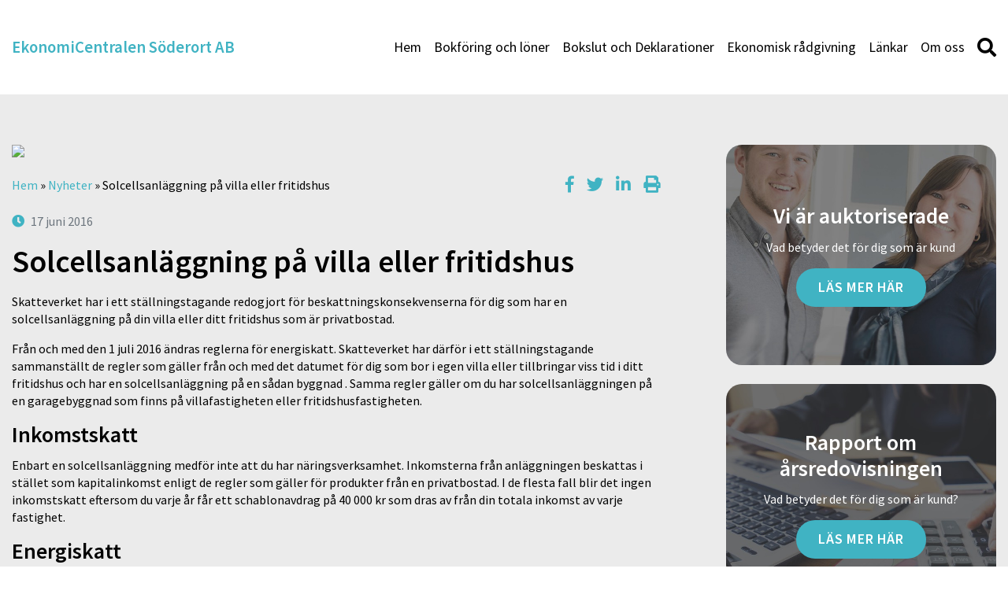

--- FILE ---
content_type: text/html; charset=UTF-8
request_url: https://www.ekonomicentralen.se/artiklar/solcellsanlaggning-pa-villa-eller-fritidshus/
body_size: 18412
content:
<!DOCTYPE html>
<html lang="sv-SE">
<head>
	<meta http-equiv="X-UA-Compatible" content="IE=edge">
	<meta charset="UTF-8" />
<script type="text/javascript">
var gform;gform||(document.addEventListener("gform_main_scripts_loaded",function(){gform.scriptsLoaded=!0}),window.addEventListener("DOMContentLoaded",function(){gform.domLoaded=!0}),gform={domLoaded:!1,scriptsLoaded:!1,initializeOnLoaded:function(o){gform.domLoaded&&gform.scriptsLoaded?o():!gform.domLoaded&&gform.scriptsLoaded?window.addEventListener("DOMContentLoaded",o):document.addEventListener("gform_main_scripts_loaded",o)},hooks:{action:{},filter:{}},addAction:function(o,n,r,t){gform.addHook("action",o,n,r,t)},addFilter:function(o,n,r,t){gform.addHook("filter",o,n,r,t)},doAction:function(o){gform.doHook("action",o,arguments)},applyFilters:function(o){return gform.doHook("filter",o,arguments)},removeAction:function(o,n){gform.removeHook("action",o,n)},removeFilter:function(o,n,r){gform.removeHook("filter",o,n,r)},addHook:function(o,n,r,t,i){null==gform.hooks[o][n]&&(gform.hooks[o][n]=[]);var e=gform.hooks[o][n];null==i&&(i=n+"_"+e.length),gform.hooks[o][n].push({tag:i,callable:r,priority:t=null==t?10:t})},doHook:function(n,o,r){var t;if(r=Array.prototype.slice.call(r,1),null!=gform.hooks[n][o]&&((o=gform.hooks[n][o]).sort(function(o,n){return o.priority-n.priority}),o.forEach(function(o){"function"!=typeof(t=o.callable)&&(t=window[t]),"action"==n?t.apply(null,r):r[0]=t.apply(null,r)})),"filter"==n)return r[0]},removeHook:function(o,n,t,i){var r;null!=gform.hooks[o][n]&&(r=(r=gform.hooks[o][n]).filter(function(o,n,r){return!!(null!=i&&i!=o.tag||null!=t&&t!=o.priority)}),gform.hooks[o][n]=r)}});
</script>

	<meta name="viewport" content="width=device-width, initial-scale=1, user-scalable=0">	
	<link rel="pingback" href="https://www.ekonomicentralen.se/xmlrpc.php" />
	<meta name='robots' content='index, follow, max-image-preview:large, max-snippet:-1, max-video-preview:-1' />

	<!-- This site is optimized with the Yoast SEO plugin v19.10 - https://yoast.com/wordpress/plugins/seo/ -->
	<title>Solcellsanläggning på villa eller fritidshus - EkonomiCentralen Söderort AB</title>
	<link rel="canonical" href="https://www.ekonomicentralen.se/artiklar/solcellsanlaggning-pa-villa-eller-fritidshus/" />
	<meta property="og:locale" content="sv_SE" />
	<meta property="og:type" content="article" />
	<meta property="og:title" content="Solcellsanläggning på villa eller fritidshus - EkonomiCentralen Söderort AB" />
	<meta property="og:description" content="Skatteverket har i ett ställningstagande redogjort för beskattningskonsekvenserna för dig som har en solcellsanläggning på din villa eller ditt fritidshus som är privatbostad. Från och med ..." />
	<meta property="og:url" content="https://www.ekonomicentralen.se/artiklar/solcellsanlaggning-pa-villa-eller-fritidshus/" />
	<meta property="og:site_name" content="EkonomiCentralen Söderort AB" />
	<meta property="article:published_time" content="2016-06-17T02:00:00+00:00" />
	<meta name="twitter:label1" content="Skriven av" />
	<meta name="twitter:data1" content="" />
	<meta name="twitter:label2" content="Beräknad lästid" />
	<meta name="twitter:data2" content="3 minuter" />
	<script type="application/ld+json" class="yoast-schema-graph">{"@context":"https://schema.org","@graph":[{"@type":"WebPage","@id":"https://www.ekonomicentralen.se/artiklar/solcellsanlaggning-pa-villa-eller-fritidshus/","url":"https://www.ekonomicentralen.se/artiklar/solcellsanlaggning-pa-villa-eller-fritidshus/","name":"Solcellsanläggning på villa eller fritidshus - EkonomiCentralen Söderort AB","isPartOf":{"@id":"https://www.ekonomicentralen.se/#website"},"datePublished":"2016-06-17T02:00:00+00:00","dateModified":"2016-06-17T02:00:00+00:00","author":{"@id":""},"breadcrumb":{"@id":"https://www.ekonomicentralen.se/artiklar/solcellsanlaggning-pa-villa-eller-fritidshus/#breadcrumb"},"inLanguage":"sv-SE","potentialAction":[{"@type":"ReadAction","target":["https://www.ekonomicentralen.se/artiklar/solcellsanlaggning-pa-villa-eller-fritidshus/"]}]},{"@type":"BreadcrumbList","@id":"https://www.ekonomicentralen.se/artiklar/solcellsanlaggning-pa-villa-eller-fritidshus/#breadcrumb","itemListElement":[{"@type":"ListItem","position":1,"name":"Hem","item":"https://www.ekonomicentralen.se/"},{"@type":"ListItem","position":2,"name":"Nyheter","item":"https://www.ekonomicentralen.se/nyhetsarkivet/"},{"@type":"ListItem","position":3,"name":"Solcellsanläggning på villa eller fritidshus"}]},{"@type":"WebSite","@id":"https://www.ekonomicentralen.se/#website","url":"https://www.ekonomicentralen.se/","name":"EkonomiCentralen Söderort AB","description":"","potentialAction":[{"@type":"SearchAction","target":{"@type":"EntryPoint","urlTemplate":"https://www.ekonomicentralen.se/?s={search_term_string}"},"query-input":"required name=search_term_string"}],"inLanguage":"sv-SE"},{"@type":"Person","@id":"","url":"https://www.ekonomicentralen.se/author/"}]}</script>
	<!-- / Yoast SEO plugin. -->


<link rel='dns-prefetch' href='//www.google.com' />
<link rel='dns-prefetch' href='//maxcdn.bootstrapcdn.com' />
<script type="text/javascript">
window._wpemojiSettings = {"baseUrl":"https:\/\/s.w.org\/images\/core\/emoji\/14.0.0\/72x72\/","ext":".png","svgUrl":"https:\/\/s.w.org\/images\/core\/emoji\/14.0.0\/svg\/","svgExt":".svg","source":{"concatemoji":"https:\/\/www.ekonomicentralen.se\/wp-includes\/js\/wp-emoji-release.min.js?ver=6.1.9"}};
/*! This file is auto-generated */
!function(e,a,t){var n,r,o,i=a.createElement("canvas"),p=i.getContext&&i.getContext("2d");function s(e,t){var a=String.fromCharCode,e=(p.clearRect(0,0,i.width,i.height),p.fillText(a.apply(this,e),0,0),i.toDataURL());return p.clearRect(0,0,i.width,i.height),p.fillText(a.apply(this,t),0,0),e===i.toDataURL()}function c(e){var t=a.createElement("script");t.src=e,t.defer=t.type="text/javascript",a.getElementsByTagName("head")[0].appendChild(t)}for(o=Array("flag","emoji"),t.supports={everything:!0,everythingExceptFlag:!0},r=0;r<o.length;r++)t.supports[o[r]]=function(e){if(p&&p.fillText)switch(p.textBaseline="top",p.font="600 32px Arial",e){case"flag":return s([127987,65039,8205,9895,65039],[127987,65039,8203,9895,65039])?!1:!s([55356,56826,55356,56819],[55356,56826,8203,55356,56819])&&!s([55356,57332,56128,56423,56128,56418,56128,56421,56128,56430,56128,56423,56128,56447],[55356,57332,8203,56128,56423,8203,56128,56418,8203,56128,56421,8203,56128,56430,8203,56128,56423,8203,56128,56447]);case"emoji":return!s([129777,127995,8205,129778,127999],[129777,127995,8203,129778,127999])}return!1}(o[r]),t.supports.everything=t.supports.everything&&t.supports[o[r]],"flag"!==o[r]&&(t.supports.everythingExceptFlag=t.supports.everythingExceptFlag&&t.supports[o[r]]);t.supports.everythingExceptFlag=t.supports.everythingExceptFlag&&!t.supports.flag,t.DOMReady=!1,t.readyCallback=function(){t.DOMReady=!0},t.supports.everything||(n=function(){t.readyCallback()},a.addEventListener?(a.addEventListener("DOMContentLoaded",n,!1),e.addEventListener("load",n,!1)):(e.attachEvent("onload",n),a.attachEvent("onreadystatechange",function(){"complete"===a.readyState&&t.readyCallback()})),(e=t.source||{}).concatemoji?c(e.concatemoji):e.wpemoji&&e.twemoji&&(c(e.twemoji),c(e.wpemoji)))}(window,document,window._wpemojiSettings);
</script>
<style type="text/css">
img.wp-smiley,
img.emoji {
	display: inline !important;
	border: none !important;
	box-shadow: none !important;
	height: 1em !important;
	width: 1em !important;
	margin: 0 0.07em !important;
	vertical-align: -0.1em !important;
	background: none !important;
	padding: 0 !important;
}
</style>
	<link rel='stylesheet' id='wp-block-library-css' href='https://www.ekonomicentralen.se/wp-includes/css/dist/block-library/style.min.css?ver=6.1.9' type='text/css' media='all' />
<link rel='stylesheet' id='classic-theme-styles-css' href='https://www.ekonomicentralen.se/wp-includes/css/classic-themes.min.css?ver=1' type='text/css' media='all' />
<style id='global-styles-inline-css' type='text/css'>
body{--wp--preset--color--black: #000000;--wp--preset--color--cyan-bluish-gray: #abb8c3;--wp--preset--color--white: #ffffff;--wp--preset--color--pale-pink: #f78da7;--wp--preset--color--vivid-red: #cf2e2e;--wp--preset--color--luminous-vivid-orange: #ff6900;--wp--preset--color--luminous-vivid-amber: #fcb900;--wp--preset--color--light-green-cyan: #7bdcb5;--wp--preset--color--vivid-green-cyan: #00d084;--wp--preset--color--pale-cyan-blue: #8ed1fc;--wp--preset--color--vivid-cyan-blue: #0693e3;--wp--preset--color--vivid-purple: #9b51e0;--wp--preset--gradient--vivid-cyan-blue-to-vivid-purple: linear-gradient(135deg,rgba(6,147,227,1) 0%,rgb(155,81,224) 100%);--wp--preset--gradient--light-green-cyan-to-vivid-green-cyan: linear-gradient(135deg,rgb(122,220,180) 0%,rgb(0,208,130) 100%);--wp--preset--gradient--luminous-vivid-amber-to-luminous-vivid-orange: linear-gradient(135deg,rgba(252,185,0,1) 0%,rgba(255,105,0,1) 100%);--wp--preset--gradient--luminous-vivid-orange-to-vivid-red: linear-gradient(135deg,rgba(255,105,0,1) 0%,rgb(207,46,46) 100%);--wp--preset--gradient--very-light-gray-to-cyan-bluish-gray: linear-gradient(135deg,rgb(238,238,238) 0%,rgb(169,184,195) 100%);--wp--preset--gradient--cool-to-warm-spectrum: linear-gradient(135deg,rgb(74,234,220) 0%,rgb(151,120,209) 20%,rgb(207,42,186) 40%,rgb(238,44,130) 60%,rgb(251,105,98) 80%,rgb(254,248,76) 100%);--wp--preset--gradient--blush-light-purple: linear-gradient(135deg,rgb(255,206,236) 0%,rgb(152,150,240) 100%);--wp--preset--gradient--blush-bordeaux: linear-gradient(135deg,rgb(254,205,165) 0%,rgb(254,45,45) 50%,rgb(107,0,62) 100%);--wp--preset--gradient--luminous-dusk: linear-gradient(135deg,rgb(255,203,112) 0%,rgb(199,81,192) 50%,rgb(65,88,208) 100%);--wp--preset--gradient--pale-ocean: linear-gradient(135deg,rgb(255,245,203) 0%,rgb(182,227,212) 50%,rgb(51,167,181) 100%);--wp--preset--gradient--electric-grass: linear-gradient(135deg,rgb(202,248,128) 0%,rgb(113,206,126) 100%);--wp--preset--gradient--midnight: linear-gradient(135deg,rgb(2,3,129) 0%,rgb(40,116,252) 100%);--wp--preset--duotone--dark-grayscale: url('#wp-duotone-dark-grayscale');--wp--preset--duotone--grayscale: url('#wp-duotone-grayscale');--wp--preset--duotone--purple-yellow: url('#wp-duotone-purple-yellow');--wp--preset--duotone--blue-red: url('#wp-duotone-blue-red');--wp--preset--duotone--midnight: url('#wp-duotone-midnight');--wp--preset--duotone--magenta-yellow: url('#wp-duotone-magenta-yellow');--wp--preset--duotone--purple-green: url('#wp-duotone-purple-green');--wp--preset--duotone--blue-orange: url('#wp-duotone-blue-orange');--wp--preset--font-size--small: 13px;--wp--preset--font-size--medium: 20px;--wp--preset--font-size--large: 36px;--wp--preset--font-size--x-large: 42px;--wp--preset--spacing--20: 0.44rem;--wp--preset--spacing--30: 0.67rem;--wp--preset--spacing--40: 1rem;--wp--preset--spacing--50: 1.5rem;--wp--preset--spacing--60: 2.25rem;--wp--preset--spacing--70: 3.38rem;--wp--preset--spacing--80: 5.06rem;}:where(.is-layout-flex){gap: 0.5em;}body .is-layout-flow > .alignleft{float: left;margin-inline-start: 0;margin-inline-end: 2em;}body .is-layout-flow > .alignright{float: right;margin-inline-start: 2em;margin-inline-end: 0;}body .is-layout-flow > .aligncenter{margin-left: auto !important;margin-right: auto !important;}body .is-layout-constrained > .alignleft{float: left;margin-inline-start: 0;margin-inline-end: 2em;}body .is-layout-constrained > .alignright{float: right;margin-inline-start: 2em;margin-inline-end: 0;}body .is-layout-constrained > .aligncenter{margin-left: auto !important;margin-right: auto !important;}body .is-layout-constrained > :where(:not(.alignleft):not(.alignright):not(.alignfull)){max-width: var(--wp--style--global--content-size);margin-left: auto !important;margin-right: auto !important;}body .is-layout-constrained > .alignwide{max-width: var(--wp--style--global--wide-size);}body .is-layout-flex{display: flex;}body .is-layout-flex{flex-wrap: wrap;align-items: center;}body .is-layout-flex > *{margin: 0;}:where(.wp-block-columns.is-layout-flex){gap: 2em;}.has-black-color{color: var(--wp--preset--color--black) !important;}.has-cyan-bluish-gray-color{color: var(--wp--preset--color--cyan-bluish-gray) !important;}.has-white-color{color: var(--wp--preset--color--white) !important;}.has-pale-pink-color{color: var(--wp--preset--color--pale-pink) !important;}.has-vivid-red-color{color: var(--wp--preset--color--vivid-red) !important;}.has-luminous-vivid-orange-color{color: var(--wp--preset--color--luminous-vivid-orange) !important;}.has-luminous-vivid-amber-color{color: var(--wp--preset--color--luminous-vivid-amber) !important;}.has-light-green-cyan-color{color: var(--wp--preset--color--light-green-cyan) !important;}.has-vivid-green-cyan-color{color: var(--wp--preset--color--vivid-green-cyan) !important;}.has-pale-cyan-blue-color{color: var(--wp--preset--color--pale-cyan-blue) !important;}.has-vivid-cyan-blue-color{color: var(--wp--preset--color--vivid-cyan-blue) !important;}.has-vivid-purple-color{color: var(--wp--preset--color--vivid-purple) !important;}.has-black-background-color{background-color: var(--wp--preset--color--black) !important;}.has-cyan-bluish-gray-background-color{background-color: var(--wp--preset--color--cyan-bluish-gray) !important;}.has-white-background-color{background-color: var(--wp--preset--color--white) !important;}.has-pale-pink-background-color{background-color: var(--wp--preset--color--pale-pink) !important;}.has-vivid-red-background-color{background-color: var(--wp--preset--color--vivid-red) !important;}.has-luminous-vivid-orange-background-color{background-color: var(--wp--preset--color--luminous-vivid-orange) !important;}.has-luminous-vivid-amber-background-color{background-color: var(--wp--preset--color--luminous-vivid-amber) !important;}.has-light-green-cyan-background-color{background-color: var(--wp--preset--color--light-green-cyan) !important;}.has-vivid-green-cyan-background-color{background-color: var(--wp--preset--color--vivid-green-cyan) !important;}.has-pale-cyan-blue-background-color{background-color: var(--wp--preset--color--pale-cyan-blue) !important;}.has-vivid-cyan-blue-background-color{background-color: var(--wp--preset--color--vivid-cyan-blue) !important;}.has-vivid-purple-background-color{background-color: var(--wp--preset--color--vivid-purple) !important;}.has-black-border-color{border-color: var(--wp--preset--color--black) !important;}.has-cyan-bluish-gray-border-color{border-color: var(--wp--preset--color--cyan-bluish-gray) !important;}.has-white-border-color{border-color: var(--wp--preset--color--white) !important;}.has-pale-pink-border-color{border-color: var(--wp--preset--color--pale-pink) !important;}.has-vivid-red-border-color{border-color: var(--wp--preset--color--vivid-red) !important;}.has-luminous-vivid-orange-border-color{border-color: var(--wp--preset--color--luminous-vivid-orange) !important;}.has-luminous-vivid-amber-border-color{border-color: var(--wp--preset--color--luminous-vivid-amber) !important;}.has-light-green-cyan-border-color{border-color: var(--wp--preset--color--light-green-cyan) !important;}.has-vivid-green-cyan-border-color{border-color: var(--wp--preset--color--vivid-green-cyan) !important;}.has-pale-cyan-blue-border-color{border-color: var(--wp--preset--color--pale-cyan-blue) !important;}.has-vivid-cyan-blue-border-color{border-color: var(--wp--preset--color--vivid-cyan-blue) !important;}.has-vivid-purple-border-color{border-color: var(--wp--preset--color--vivid-purple) !important;}.has-vivid-cyan-blue-to-vivid-purple-gradient-background{background: var(--wp--preset--gradient--vivid-cyan-blue-to-vivid-purple) !important;}.has-light-green-cyan-to-vivid-green-cyan-gradient-background{background: var(--wp--preset--gradient--light-green-cyan-to-vivid-green-cyan) !important;}.has-luminous-vivid-amber-to-luminous-vivid-orange-gradient-background{background: var(--wp--preset--gradient--luminous-vivid-amber-to-luminous-vivid-orange) !important;}.has-luminous-vivid-orange-to-vivid-red-gradient-background{background: var(--wp--preset--gradient--luminous-vivid-orange-to-vivid-red) !important;}.has-very-light-gray-to-cyan-bluish-gray-gradient-background{background: var(--wp--preset--gradient--very-light-gray-to-cyan-bluish-gray) !important;}.has-cool-to-warm-spectrum-gradient-background{background: var(--wp--preset--gradient--cool-to-warm-spectrum) !important;}.has-blush-light-purple-gradient-background{background: var(--wp--preset--gradient--blush-light-purple) !important;}.has-blush-bordeaux-gradient-background{background: var(--wp--preset--gradient--blush-bordeaux) !important;}.has-luminous-dusk-gradient-background{background: var(--wp--preset--gradient--luminous-dusk) !important;}.has-pale-ocean-gradient-background{background: var(--wp--preset--gradient--pale-ocean) !important;}.has-electric-grass-gradient-background{background: var(--wp--preset--gradient--electric-grass) !important;}.has-midnight-gradient-background{background: var(--wp--preset--gradient--midnight) !important;}.has-small-font-size{font-size: var(--wp--preset--font-size--small) !important;}.has-medium-font-size{font-size: var(--wp--preset--font-size--medium) !important;}.has-large-font-size{font-size: var(--wp--preset--font-size--large) !important;}.has-x-large-font-size{font-size: var(--wp--preset--font-size--x-large) !important;}
.wp-block-navigation a:where(:not(.wp-element-button)){color: inherit;}
:where(.wp-block-columns.is-layout-flex){gap: 2em;}
.wp-block-pullquote{font-size: 1.5em;line-height: 1.6;}
</style>
<link rel='stylesheet' id='theme-my-login-css' href='https://www.ekonomicentralen.se/wp-content/plugins/theme-my-login/assets/styles/theme-my-login.min.css?ver=7.1.5' type='text/css' media='all' />
<link rel='stylesheet' id='advanced-google-recaptcha-style-css' href='https://www.ekonomicentralen.se/wp-content/plugins/advanced-google-recaptcha/assets/css/captcha.min.css?ver=1.0.12' type='text/css' media='all' />
<link rel='stylesheet' id='style-css' href='https://www.ekonomicentralen.se/wp-content/cache/autoptimize/25/css/autoptimize_single_fab510f8760cd46cb9a3bb12fdaae6d3.css?ver=1743420423' type='text/css' media='all' />
<link rel='stylesheet' id='font-awesome-css' href='//maxcdn.bootstrapcdn.com/font-awesome/4.7.0/css/font-awesome.min.css' type='text/css' media='all' />
<link rel='stylesheet' id='dashicons-css' href='https://www.ekonomicentralen.se/wp-includes/css/dashicons.min.css?ver=6.1.9' type='text/css' media='all' />
<link rel='stylesheet' id='acf-global-css' href='https://www.ekonomicentralen.se/wp-content/cache/autoptimize/25/css/autoptimize_single_d7aba37db2ed2ddf55d4112f1a1d7450.css?ver=6.0.4' type='text/css' media='all' />
<link rel='stylesheet' id='acf-input-css' href='https://www.ekonomicentralen.se/wp-content/cache/autoptimize/25/css/autoptimize_single_dbd237ce7607d4b1a54c34ac12b4aad7.css?ver=6.0.4' type='text/css' media='all' />
<link rel='stylesheet' id='acf-pro-input-css' href='https://www.ekonomicentralen.se/wp-content/cache/autoptimize/25/css/autoptimize_single_7d0a0014f708701a8892279fb9c91b5e.css?ver=6.0.4' type='text/css' media='all' />
<link rel='stylesheet' id='select2-css' href='https://www.ekonomicentralen.se/wp-content/plugins/advanced-custom-fields-pro/assets/inc/select2/4/select2.min.css?ver=4.0.13' type='text/css' media='all' />
<link rel='stylesheet' id='acf-datepicker-css' href='https://www.ekonomicentralen.se/wp-content/plugins/advanced-custom-fields-pro/assets/inc/datepicker/jquery-ui.min.css?ver=1.11.4' type='text/css' media='all' />
<link rel='stylesheet' id='acf-timepicker-css' href='https://www.ekonomicentralen.se/wp-content/plugins/advanced-custom-fields-pro/assets/inc/timepicker/jquery-ui-timepicker-addon.min.css?ver=1.6.1' type='text/css' media='all' />
<link rel='stylesheet' id='wp-color-picker-css' href='https://www.ekonomicentralen.se/wp-admin/css/color-picker.min.css?ver=6.1.9' type='text/css' media='all' />
<link rel='stylesheet' id='wppb_stylesheet-css' href='https://www.ekonomicentralen.se/wp-content/cache/autoptimize/25/css/autoptimize_single_79f99753aee7dde9719c1f7d3fe5245b.css?ver=3.8.5' type='text/css' media='all' />
<script type='text/javascript' src='https://www.ekonomicentralen.se/wp-includes/js/jquery/jquery.min.js?ver=3.6.1' id='jquery-core-js'></script>
<script type='text/javascript' src='https://www.ekonomicentralen.se/wp-includes/js/jquery/jquery-migrate.min.js?ver=3.3.2' id='jquery-migrate-js'></script>
<script type='text/javascript' id='advanced-google-recaptcha-custom-js-extra'>
/* <![CDATA[ */
var agrRecaptcha = {"site_key":"6LegjSArAAAAADLz7p2c546xKzEPa1gil8qYPxMx"};
/* ]]> */
</script>
<script type='text/javascript' src='https://www.ekonomicentralen.se/wp-content/plugins/advanced-google-recaptcha/assets/js/captcha.min.js?ver=1.0.12' id='advanced-google-recaptcha-custom-js'></script>
<script type='text/javascript' src='https://www.google.com/recaptcha/api.js?hl=sv_SE&#038;onload=agrLoad&#038;render=explicit&#038;ver=1.0.12' id='advanced-google-recaptcha-api-js'></script>
<script type='text/javascript' src='https://www.ekonomicentralen.se/wp-includes/js/jquery/ui/core.min.js?ver=1.13.2' id='jquery-ui-core-js'></script>
<script type='text/javascript' src='https://www.ekonomicentralen.se/wp-includes/js/jquery/ui/mouse.min.js?ver=1.13.2' id='jquery-ui-mouse-js'></script>
<script type='text/javascript' src='https://www.ekonomicentralen.se/wp-includes/js/jquery/ui/sortable.min.js?ver=1.13.2' id='jquery-ui-sortable-js'></script>
<script type='text/javascript' src='https://www.ekonomicentralen.se/wp-includes/js/jquery/ui/resizable.min.js?ver=1.13.2' id='jquery-ui-resizable-js'></script>
<script type='text/javascript' id='acf-js-extra'>
/* <![CDATA[ */
var acfL10n = {"Are you sure?":"\u00c4r du s\u00e4ker?","Yes":"Ja","No":"Nej","Remove":"Ta bort","Cancel":"Avbryt","The changes you made will be lost if you navigate away from this page":"De \u00e4ndringar du gjort kommer att g\u00e5 f\u00f6rlorade om du navigerar bort fr\u00e5n denna sida","Validation successful":"Validering lyckades","Validation failed":"Validering misslyckades","1 field requires attention":"1 f\u00e4lt kr\u00e4ver din uppm\u00e4rksamhet","%d fields require attention":"%d f\u00e4lt kr\u00e4ver din uppm\u00e4rksamhet","Edit field group":"Redigera f\u00e4ltgrupp","Select Image":"V\u00e4lj bild","Edit Image":"Redigera bild","Update Image":"Uppdatera bild","All images":"Alla bilder","Select File":"V\u00e4lj fil","Edit File":"Redigera fil","Update File":"Uppdatera fil","Maximum values reached ( {max} values )":"Maximala v\u00e4rden uppn\u00e5dda ( {max} v\u00e4rden)","Loading":"Laddar in","No matches found":"Inga matchningar hittades","Sorry, this browser does not support geolocation":"Denna webbl\u00e4sare saknar st\u00f6d f\u00f6r platsinformation","Minimum rows reached ({min} rows)":"Minsta till\u00e5tna antal rader uppn\u00e5tt ({min} rader)","Maximum rows reached ({max} rows)":"H\u00f6gsta till\u00e5tna antal rader uppn\u00e5tt ({max} rader)","Error loading page":"Kunde inte ladda in sida","layouts":"layouter","This field requires at least {min} {label} {identifier}":"Detta f\u00e4lt kr\u00e4ver minst {min} {label} {identifier}","This field has a limit of {max} {label} {identifier}":"Detta f\u00e4lt har en gr\u00e4ns p\u00e5 {max} {label} {identifier}","{available} {label} {identifier} available (max {max})":"{available} {label} {identifier} tillg\u00e4nglig (max {max})","{required} {label} {identifier} required (min {min})":"{required} {label} {identifier} kr\u00e4vs (min {min})","Flexible Content requires at least 1 layout":"Flexibelt inneh\u00e5ll kr\u00e4ver minst 1 layout","Add Image to Gallery":"L\u00e4gg till bild i galleriet","Maximum selection reached":"H\u00f6gsta till\u00e5tna antal val uppn\u00e5tt","Select.verb":"V\u00e4lj","Edit.verb":"Redigera","Update.verb":"Uppdatera","Uploaded to this post":"Uppladdat till detta inl\u00e4gg","Expand Details":"Expandera detaljer","Collapse Details":"Minimera detaljer","Restricted":"Begr\u00e4nsad"};
/* ]]> */
</script>
<script type='text/javascript' src='https://www.ekonomicentralen.se/wp-content/plugins/advanced-custom-fields-pro/assets/build/js/acf.min.js?ver=6.0.4' id='acf-js'></script>
<script type='text/javascript' src='https://www.ekonomicentralen.se/wp-content/plugins/advanced-custom-fields-pro/assets/build/js/acf-input.min.js?ver=6.0.4' id='acf-input-js'></script>
<script type='text/javascript' src='https://www.ekonomicentralen.se/wp-content/plugins/advanced-custom-fields-pro/assets/build/js/pro/acf-pro-input.min.js?ver=6.0.4' id='acf-pro-input-js'></script>
<script type='text/javascript' src='https://www.ekonomicentralen.se/wp-content/plugins/advanced-custom-fields-pro/assets/inc/select2/4/select2.full.min.js?ver=4.0.13' id='select2-js'></script>
<script type='text/javascript' src='https://www.ekonomicentralen.se/wp-includes/js/jquery/ui/datepicker.min.js?ver=1.13.2' id='jquery-ui-datepicker-js'></script>
<script type='text/javascript' src='https://www.ekonomicentralen.se/wp-content/plugins/advanced-custom-fields-pro/assets/inc/timepicker/jquery-ui-timepicker-addon.min.js?ver=1.6.1' id='acf-timepicker-js'></script>
<script type='text/javascript' src='https://www.ekonomicentralen.se/wp-includes/js/jquery/ui/draggable.min.js?ver=1.13.2' id='jquery-ui-draggable-js'></script>
<script type='text/javascript' src='https://www.ekonomicentralen.se/wp-includes/js/jquery/ui/slider.min.js?ver=1.13.2' id='jquery-ui-slider-js'></script>
<script type='text/javascript' src='https://www.ekonomicentralen.se/wp-includes/js/jquery/jquery.ui.touch-punch.js?ver=0.2.2' id='jquery-touch-punch-js'></script>
<script type='text/javascript' src='https://www.ekonomicentralen.se/wp-admin/js/iris.min.js?ver=1.0.7' id='iris-js'></script>
<script type='text/javascript' src='https://www.ekonomicentralen.se/wp-includes/js/dist/vendor/regenerator-runtime.min.js?ver=0.13.9' id='regenerator-runtime-js'></script>
<script type='text/javascript' src='https://www.ekonomicentralen.se/wp-includes/js/dist/vendor/wp-polyfill.min.js?ver=3.15.0' id='wp-polyfill-js'></script>
<script type='text/javascript' src='https://www.ekonomicentralen.se/wp-includes/js/dist/hooks.min.js?ver=4169d3cf8e8d95a3d6d5' id='wp-hooks-js'></script>
<script type='text/javascript' src='https://www.ekonomicentralen.se/wp-includes/js/dist/i18n.min.js?ver=9e794f35a71bb98672ae' id='wp-i18n-js'></script>
<script type='text/javascript' id='wp-i18n-js-after'>
wp.i18n.setLocaleData( { 'text direction\u0004ltr': [ 'ltr' ] } );
</script>
<script type='text/javascript' id='wp-color-picker-js-translations'>
( function( domain, translations ) {
	var localeData = translations.locale_data[ domain ] || translations.locale_data.messages;
	localeData[""].domain = domain;
	wp.i18n.setLocaleData( localeData, domain );
} )( "default", {"translation-revision-date":"2024-01-31 11:05:47+0000","generator":"GlotPress\/4.0.1","domain":"messages","locale_data":{"messages":{"":{"domain":"messages","plural-forms":"nplurals=2; plural=n != 1;","lang":"sv_SE"},"Clear color":["Rensa f\u00e4rg"],"Select default color":["V\u00e4lj standardf\u00e4rg"],"Select Color":["V\u00e4lj f\u00e4rg"],"Color value":["F\u00e4rgv\u00e4rde"],"Clear":["Rensa"],"Default":["Standard"]}},"comment":{"reference":"wp-admin\/js\/color-picker.js"}} );
</script>
<script type='text/javascript' src='https://www.ekonomicentralen.se/wp-admin/js/color-picker.min.js?ver=6.1.9' id='wp-color-picker-js'></script>
<script type='text/javascript' src='https://www.ekonomicentralen.se/wp-content/plugins/advanced-custom-fields-pro/assets/inc/color-picker-alpha/wp-color-picker-alpha.js?ver=3.0.0' id='acf-color-picker-alpha-js'></script>
<link rel="https://api.w.org/" href="https://www.ekonomicentralen.se/wp-json/" /><link rel="alternate" type="application/json" href="https://www.ekonomicentralen.se/wp-json/wp/v2/posts/248" /><link rel='shortlink' href='https://www.ekonomicentralen.se/?p=248' />
<link rel="alternate" type="application/json+oembed" href="https://www.ekonomicentralen.se/wp-json/oembed/1.0/embed?url=https%3A%2F%2Fwww.ekonomicentralen.se%2Fartiklar%2Fsolcellsanlaggning-pa-villa-eller-fritidshus%2F" />
<link rel="alternate" type="text/xml+oembed" href="https://www.ekonomicentralen.se/wp-json/oembed/1.0/embed?url=https%3A%2F%2Fwww.ekonomicentralen.se%2Fartiklar%2Fsolcellsanlaggning-pa-villa-eller-fritidshus%2F&#038;format=xml" />
<style type="text/css" id="colortheme-custom-style-colortheme_custom_bg">
.custom-primary a { color: #40b3c3; /* color */ }
.custom-primary .page-content a:not(.myt-btn):not(.button):not(.acf-icon) { color: #40b3c3; /* color */ }
.custom-primary .footer--top { background-color: #40b3c3; /* color */ }
.custom-primary .feed-block__date { background-color: #40b3c3; /* color */ }
.custom-primary .news-card:before { background-color: #40b3c3; /* color */ }
.custom-primary .news-card__date .fa { color: #40b3c3; /* color */ }
.custom-primary .entry-date .fa { color: #40b3c3; /* color */ }
.custom-primary .page-pagination .page-numbers.current { background-color: #40b3c3; /* color */ }
.custom-primary .widget_editable_menu_widget .expand .fa { color: #40b3c3; /* color */ }
.custom-primary .widget_editable_menu_widget li.current_page_item a { color: #40b3c3 !important; /* color */ }
.custom-primary .contact .contact__tel { color: #40b3c3 !important; /* color */ }
.custom-primary .contact .contact__email { color: #40b3c3 !important; /* color */ }
</style><style type="text/css" id="colortheme-custom-style-colortheme_custom_button_bg">
.custom-primary input[type="submit"]:not(.acf-button), .custom-primary input[type="reset"]:not(.acf-button) { background-color: #40b3c3; /* color */ }
.custom-primary .myt-btn--primary { background-color: #40b3c3; /* color */ }
.custom-primary .myt-btn--hollow { border-color: #40b3c3; /* color */ }
.custom-primary .myt-btn--hollow { color: #40b3c3; /* color */ }
.custom-primary .myt-btn--hollow:hover, .custom-primary .myt-btn--hollow:focus, .custom-primary .myt-btn--hollow:active { background-color: #40b3c3; /* color */  }
.custom-primary .myt-btn--hollow-white:hover, .custom-primary .myt-btn--hollow-white:focus, .custom-primary .myt-btn--hollow-white:active { color: #40b3c3; /* color */ }
.custom-primary .cookie-notice-container .button { background-color: #40b3c3; /* color */ }
</style><style type="text/css" id="colortheme-custom-style-colortheme_custom_button_text">
.custom-primary .myt-btn--primary { color: #FFFFFF; /* color */ }
.custom-primary .myt-btn--hollow:hover, .custom-primary .myt-btn--hollow:focus, .custom-primary .myt-btn--hollow:active { color: #FFFFFF; /* color */ }
</style><style type="text/css" id="colortheme-custom-style-colortheme_page_header_bg">
.custom-primary .header { background-color: #FFFFFF; /* color */ }
</style><style type="text/css" id="colortheme-custom-style-colortheme_page_header_text">
.custom-primary .main-menu a { color: #000000; /* color */ }
</style><style type="text/css" id="colortheme-custom-style-colortheme_page_header_accent">
.custom-primary .main-menu li.current-menu-item a, .custom-primary .main-menu li.current-page-ancestor a { color: #000000; /* color */ }
.custom-primary .main-menu .fa-search { color: #000000; /* color */ }
.custom-primary .mobile-btn span, .custom-primary .mobile-btn span:before, .custom-primary .mobile-btn span:after { background-color: #000000; /* color */ }
</style></head>
<body class="post-template-default single single-post postid-248 single-format-standard custom-primary" data-mobile-current-page="248" data-heading-font="myt-font-1">
	
	<!--[if IE]>
		<p class="chromeframe">You are using an <strong>outdated</strong> browser. Please <a href="http://browsehappy.com/">upgrade your browser</a> or <a href="http://www.google.com/chromeframe/?redirect=true">activate Google Chrome Frame</a> to improve your experience.</p>
	<![endif]-->	<div style="display: none;">
		<nav id="mmenu" class="mmenu"><ul id="menu-huvudmeny" class="mobile-menu"><li class='mobile-menu-search'><form action='https://www.ekonomicentralen.se/' id='searchform' method='get' class='row no-gutters'><i class='fa fa-lg fa-search'></i><input type='text' name='s' id='s' placeholder='Skriv din sökfras här' class='col searchfield'><input type='submit' class='col-3 searchsubmit' value='Sök' /></form></li><li id="menu-item-20" class="menu-item menu-item-type-post_type menu-item-object-page menu-item-home menu-item-20"><a href="https://www.ekonomicentralen.se/">Hem</a></li>
<li id="menu-item-44" class="menu-item menu-item-type-post_type menu-item-object-page menu-item-44"><a href="https://www.ekonomicentralen.se/bokforing/">Bokföring och löner</a>		<ul class="children">
			<li class="page_item page-item-81 page_item_has_children"><a href="https://www.ekonomicentralen.se/bokforing/bokforing-lopande-redovisning/">Bokföring, löpande redovisning</a>
<ul class='children'>
	<li class="page_item page-item-84"><a href="https://www.ekonomicentralen.se/bokforing/bokforing-lopande-redovisning/analys/">Analys</a></li>
	<li class="page_item page-item-88"><a href="https://www.ekonomicentralen.se/bokforing/bokforing-lopande-redovisning/avstamning/">Avstämning</a></li>
	<li class="page_item page-item-83"><a href="https://www.ekonomicentralen.se/bokforing/bokforing-lopande-redovisning/koncernredovisning/">Koncernredovisning</a></li>
	<li class="page_item page-item-86"><a href="https://www.ekonomicentralen.se/bokforing/bokforing-lopande-redovisning/reskontra/">Reskontra</a></li>
</ul>
</li>
<li class="page_item page-item-80 page_item_has_children"><a href="https://www.ekonomicentralen.se/bokforing/ekonomi-och-lonehantering/">Ekonomi- och Lönehantering</a>
<ul class='children'>
	<li class="page_item page-item-87"><a href="https://www.ekonomicentralen.se/bokforing/ekonomi-och-lonehantering/betalningsuppdrag/">Betalningsuppdrag</a></li>
	<li class="page_item page-item-85"><a href="https://www.ekonomicentralen.se/bokforing/ekonomi-och-lonehantering/fakturering/">Fakturering</a></li>
	<li class="page_item page-item-82"><a href="https://www.ekonomicentralen.se/bokforing/ekonomi-och-lonehantering/lonehantering/">Lönehantering</a></li>
</ul>
</li>
		</ul>
		</li>
<li id="menu-item-43" class="menu-item menu-item-type-post_type menu-item-object-page menu-item-43"><a href="https://www.ekonomicentralen.se/bokslut-och-deklarationer/">Bokslut och Deklarationer</a>		<ul class="children">
			<li class="page_item page-item-89 page_item_has_children"><a href="https://www.ekonomicentralen.se/bokslut-och-deklarationer/bokslut/">Bokslut</a>
<ul class='children'>
	<li class="page_item page-item-90"><a href="https://www.ekonomicentralen.se/bokslut-och-deklarationer/bokslut/bokslut-periodbokslut/">Bokslut (Periodbokslut)</a></li>
	<li class="page_item page-item-91"><a href="https://www.ekonomicentralen.se/bokslut-och-deklarationer/bokslut/arsredovisning-arsbokslut/">Årsredovisning (Årsbokslut)</a></li>
	<li class="page_item page-item-92"><a href="https://www.ekonomicentralen.se/bokslut-och-deklarationer/bokslut/rapport-om-arsredovisningen/">Rapport om årsredovisningen</a></li>
</ul>
</li>
<li class="page_item page-item-95 page_item_has_children"><a href="https://www.ekonomicentralen.se/bokslut-och-deklarationer/deklarationer/">Deklarationer</a>
<ul class='children'>
	<li class="page_item page-item-96"><a href="https://www.ekonomicentralen.se/bokslut-och-deklarationer/deklarationer/inkomstdeklaration/">Inkomstdeklaration</a></li>
	<li class="page_item page-item-97"><a href="https://www.ekonomicentralen.se/bokslut-och-deklarationer/deklarationer/skattedeklaration/">Skattedeklaration</a></li>
	<li class="page_item page-item-98"><a href="https://www.ekonomicentralen.se/bokslut-och-deklarationer/deklarationer/momsdeklaration/">Momsdeklaration</a></li>
</ul>
</li>
		</ul>
		</li>
<li id="menu-item-42" class="menu-item menu-item-type-post_type menu-item-object-page menu-item-42"><a href="https://www.ekonomicentralen.se/ekonomisk-radgivning/">Ekonomisk rådgivning</a>		<ul class="children">
			<li class="page_item page-item-99 page_item_has_children"><a href="https://www.ekonomicentralen.se/ekonomisk-radgivning/radgivningstjanster/">Rådgivningstjänster</a>
<ul class='children'>
	<li class="page_item page-item-100"><a href="https://www.ekonomicentralen.se/ekonomisk-radgivning/radgivningstjanster/starta-foretag/">Starta företag</a></li>
	<li class="page_item page-item-101"><a href="https://www.ekonomicentralen.se/ekonomisk-radgivning/radgivningstjanster/salja-foretag-foretagsoverlatelse/">Sälja företag (Företagsöverlåtelse)</a></li>
	<li class="page_item page-item-102"><a href="https://www.ekonomicentralen.se/ekonomisk-radgivning/radgivningstjanster/ekonomistyrning/">Ekonomistyrning</a></li>
	<li class="page_item page-item-103"><a href="https://www.ekonomicentralen.se/ekonomisk-radgivning/radgivningstjanster/verksamhetsstyrning/">Verksamhetsstyrning</a></li>
	<li class="page_item page-item-94"><a href="https://www.ekonomicentralen.se/ekonomisk-radgivning/radgivningstjanster/analyser-ovrigt/">Analyser övrigt</a></li>
	<li class="page_item page-item-104"><a href="https://www.ekonomicentralen.se/ekonomisk-radgivning/radgivningstjanster/generationsskifte/">Generationsskifte</a></li>
	<li class="page_item page-item-105"><a href="https://www.ekonomicentralen.se/ekonomisk-radgivning/radgivningstjanster/skatteradgivning/">Skatterådgivning</a></li>
	<li class="page_item page-item-107"><a href="https://www.ekonomicentralen.se/ekonomisk-radgivning/radgivningstjanster/affarsradgivning/">Affärsrådgivning</a></li>
	<li class="page_item page-item-108"><a href="https://www.ekonomicentralen.se/ekonomisk-radgivning/radgivningstjanster/lonsamhetsanalys/">Lönsamhetsanalys</a></li>
</ul>
</li>
		</ul>
		</li>
<li id="menu-item-41" class="menu-item menu-item-type-post_type menu-item-object-page menu-item-41"><a href="https://www.ekonomicentralen.se/lankar/">Länkar</a></li>
<li id="menu-item-40" class="menu-item menu-item-type-post_type menu-item-object-page menu-item-40"><a href="https://www.ekonomicentralen.se/om-oss/">Om oss</a></li>
</ul></nav>	</div>

<div class="search-area">
	<div class="container">
		<div class="row">
			<div class="col-24 col-md-18 offset-md-3 searchform d-flex align-items-center">
				<div class="searchform__inner">
	<form role="search" method="get" action="https://www.ekonomicentralen.se/">
		<input type="submit" class="searchsubmit" value="Sök" />
		<input type="text" placeholder="Skriv din sökfras här" name="s" />
		<i class="fa fa-lg fa-search"></i>
		<i class="fa fa-lg fa-times close-search"></i>
	</form>
</div>
			</div>
		</div>
	</div>
</div>
<header class="header ">
	<div class="container-fluid">
		<div class="row">
			<div class="col d-flex align-items-center justify-content-between header__inner">
				<div class="logo">
					<a href="https://www.ekonomicentralen.se" title="">
													<div class="logo__text"><span>EkonomiCentralen Söderort AB</span></div>
											</a>
				</div>
				<div class="d-flex flex-column">
																<nav class="menu-huvudmeny-container"><ul id="menu-huvudmeny-1" class="main-menu"><li class="menu-item menu-item-type-post_type menu-item-object-page menu-item-home menu-item-20"><a href="https://www.ekonomicentralen.se/">Hem</a></li>
<li class="menu-item menu-item-type-post_type menu-item-object-page menu-item-44"><a href="https://www.ekonomicentralen.se/bokforing/">Bokföring och löner</a></li>
<li class="menu-item menu-item-type-post_type menu-item-object-page menu-item-43"><a href="https://www.ekonomicentralen.se/bokslut-och-deklarationer/">Bokslut och Deklarationer</a></li>
<li class="menu-item menu-item-type-post_type menu-item-object-page menu-item-42"><a href="https://www.ekonomicentralen.se/ekonomisk-radgivning/">Ekonomisk rådgivning</a></li>
<li class="menu-item menu-item-type-post_type menu-item-object-page menu-item-41"><a href="https://www.ekonomicentralen.se/lankar/">Länkar</a></li>
<li class="menu-item menu-item-type-post_type menu-item-object-page menu-item-40"><a href="https://www.ekonomicentralen.se/om-oss/">Om oss</a></li>
<li class='search-item'><i class='fa fa-search'></i></li></ul></nav>																<a href="#mmenu" class="mobile-btn"><span></span></a>
					 
				</div>
			</div>
		</div>
	</div>
</header>

<div class="header-offset"></div>
<section class="page-content">
	<div class="container">
		<div class="row">
			<div class="col-24 col-md-14 col-lg-16 content-area">
										<div class="page-header">
		<img src="http://www.foretagsaktuellt.se/wp-content/uploads/2016/06/nap-1327733.jpg" />	</div>
						    <div class="d-flex page-misc flex-wrap no-gutters">
        <p class="breadcrumbs col-12"><span><span><a href="https://www.ekonomicentralen.se/">Hem</a> » <span><a href="https://www.ekonomicentralen.se/nyhetsarkivet/">Nyheter</a> » <span class="breadcrumb_last" aria-current="page">Solcellsanläggning på villa eller fritidshus</span></span></span></span></p>        <div class="d-flex align-items-center col-12 justify-content-lg-end">
    <a href="https://www.facebook.com/sharer/sharer.php?u=https%3A%2F%2Fwww.ekonomicentralen.se%2Fartiklar%2Fsolcellsanlaggning-pa-villa-eller-fritidshus%2F" onclick="window.open('https://www.facebook.com/sharer/sharer.php?u=https%3A%2F%2Fwww.ekonomicentralen.se%2Fartiklar%2Fsolcellsanlaggning-pa-villa-eller-fritidshus%2F','popup','width=600,height=600'); return false;" target="popup" class="mr-3">
        <i class="fab fa-facebook-f fa-lg"></i>
    </a>
    <a href="https://twitter.com/home?status=http%3A//https%3A%2F%2Fwww.ekonomicentralen.se%2Fartiklar%2Fsolcellsanlaggning-pa-villa-eller-fritidshus%2F" onclick="window.open('https://twitter.com/home?status=http%3A//https%3A%2F%2Fwww.ekonomicentralen.se%2Fartiklar%2Fsolcellsanlaggning-pa-villa-eller-fritidshus%2F','popup','width=600,height=600'); return false;" target="popup" class="mr-3">
        <i class="fab fa-twitter fa-lg"></i>
    </a>
    <a href="https://www.linkedin.com/shareArticle?mini=true&url=https%3A%2F%2Fwww.ekonomicentralen.se%2Fartiklar%2Fsolcellsanlaggning-pa-villa-eller-fritidshus%2F" onclick="window.open('https://www.linkedin.com/shareArticle?mini=true&url=https%3A%2F%2Fwww.ekonomicentralen.se%2Fartiklar%2Fsolcellsanlaggning-pa-villa-eller-fritidshus%2F','popup','width=600,height=600'); return false;" target="popup" class="mr-3">
        <i class="fab fa-linkedin-in fa-lg"></i>
    </a>
    <a href="javascript:window.print()">
        <i class="fas fa-print fa-lg"></i>
    </a>
</div>    </div>
					<div class="d-flex align-items-center mb-3 entry-date">
						<i class="fa fa-clock-o mr-2"></i> <span class="text-muted">17 juni 2016</span>
					</div>
						<h1>Solcellsanläggning på villa eller fritidshus</h1>
						<p class="ingress">Skatteverket har i ett ställningstagande redogjort för beskattningskonsekvenserna för dig som har en solcellsanläggning på din villa eller ditt fritidshus som är privatbostad.</p>
<p>Från och med den 1 juli 2016 ändras reglerna för energiskatt. Skatteverket har därför i ett ställningstagande sammanställt de regler som gäller från och med det datumet för dig som bor i egen villa eller tillbringar viss tid i ditt fritidshus och har en solcellsanläggning på en sådan byggnad . Samma regler gäller om du har solcellsanläggningen på en garagebyggnad som finns på villafastigheten eller fritidshusfastigheten.</p>
<h3>Inkomstskatt</h3>
<p>Enbart en solcellsanläggning medför inte att du har näringsverksamhet. Inkomsterna från anläggningen beskattas i stället som kapitalinkomst enligt de regler som gäller för produkter från en privatbostad. I de flesta fall blir det ingen inkomstskatt eftersom du varje år får ett schablonavdrag på 40 000 kr som dras av från din totala inkomst av varje fastighet.</p>
<h3>Energiskatt</h3>
<p>Du behöver inte betala energiskatt för egenförbrukad eller levererad el om din solcellsanläggning har en installerad toppeffekt som understiger 255 kilowatt. Det gäller under förutsättning att</p>
<ul>
<li>du inte yrkesmässigt levererar annan el och</li>
<li>ersättningen för elen under ett kalenderår inte överstiger 30 000 kr.</li>
</ul>
<p>Om du förfogar över flera solcellsanläggningar ska anläggningarnas installerade toppeffekt läggas samman och tillsammans uppgå till mindre än 255 kilowatt för att detta ska gälla. Har du flera anläggningar i vilka el framställs från andra energikällor ska anläggningarnas effekt läggas samman. Då gäller andra effektgränser.</p>
<h3>Moms</h3>
<p>Den som säljer varor och tjänster i en självständig ekonomisk verksamhet är skyldig att registrera sig för och betala moms. Även om din solcellsanläggning inte räknas som näringsverksamhet vid inkomstbeskattningen ska en särskild bedömning göras när det gäller dina skyldigheter i momshänseende.</p>
<p>Enligt Skatteverket är det fråga om en ekonomisk verksamhet när du har installerat en solcellsanläggning på din villa och du mot ersättning kontinuerligt säljer antingen all el eller endast överskottselen in på elnätet. Någon beloppsgräns finns inte. Din skyldighet att registrera dig för och betala moms gäller alltså oavsett belopp.</p>
<h3>Avdrag för betald moms</h3>
<p>I Sverige har vi ett avdragsförbud för moms som avser stadigvarande bostad. Avdragsförbudet omfattar inte endast köp till en byggnad, såsom inredning, reparationer och dylikt utan även sådant som har en anknytning till det stadigvarande boendet. Då solcellsanläggningen ska leverera el till en byggnad som har karaktären av stadigvarande bostad krävs det att anläggningen uteslutande används i en ekonomisk verksamhet för att avdragsförbudet inte ska bli tillämpligt.</p>
<p>I det fall en solcellsanläggning på en villa används i en ekonomisk verksamhet beror avdragsrätten på om du mot ersättning säljer all producerad el eller endast överskottselen in på elnätet.</p>
<p><strong>Exempel 1:<br /> </strong>Du säljer endast överskottsel till ett elhandelsföretag. En del av den producerade elen konsumerar du direkt för ditt boende. Du redovisas och betalar moms endast för den överskottsel du säljer.</p>
<p>Eftersom din anläggning inte uteslutande används i en ekonomisk verksamhet utan även betjänar ditt boende saknar du helt avdragsrätt för moms på dina inköp till solcellsanläggningen.</p>
<p><strong>Exempel 2:<br /> </strong>All el du producerar säljer du till ett elhandelsföretag och du redovisar och betalar moms för all försäljning. Den el du själv förbrukar i bostaden köper du tillbaka från elhandelsföretaget och betalar moms för.</p>
<p>I detta fall använder du anläggningen uteslutande i en ekonomisk verksamhet. Du får därför göra avdrag för den moms du betalar vid inköp för solcellsanläggningen.</p>
<p><em>SKV ställningstagande, 2016-05-02, dnr: 131 99075-16/111</em></p>
<p><em>Företagsaktuellt nr 4 2016</em></p>
<p>&nbsp;</p>
									<hr/>
	<div class="row">
		<div class="col d-flex align-items-center justify-content-between">
			<a href="https://www.ekonomicentralen.se/artiklar/forslag-om-nya-tjanster-i-rut-avdraget/" rel="prev"><i class="fa fa-arrow-left mr-2"></i> Föregående</a>			<a href="https://www.ekonomicentralen.se/artiklar/nya-lagar-runt-halvarsskiftet-2016/" rel="next">Nästa <i class="fa fa-arrow-right ml-2"></i></a>		</div>
	</div>
	<hr class="mb-0" />
	<div class="entry">
				<div class="d-flex align-items-center mb-1 entry-date">
			<i class="fa fa-clock-o mr-2"></i> <span class="text-muted">16 januari 2026</span>
		</div>
		<a href="https://www.ekonomicentralen.se/artiklar/nya-krav-pa-lonetransparens-vad-forandras-for-arbetsgivare/" title="Nya krav på lönetransparens – vad förändras för arbetsgivare?">
		<h2>Nya krav på lönetransparens – vad förändras för arbetsgivare?</h2>
	</a>
	<p>Lön kan vara en känslig fråga, särskilt när det handlar om den egna lönen. Med det nya lönetransparensdirektivet ökar förväntningarna på att kunna jämföra sin lön med andras – men &#8230;</p>
</div><div class="entry">
				<div class="d-flex align-items-center mb-1 entry-date">
			<i class="fa fa-clock-o mr-2"></i> <span class="text-muted">16 januari 2026</span>
		</div>
		<a href="https://www.ekonomicentralen.se/artiklar/sa-drivs-skonhetskliniken-framgangsrikt-med-ratt-stod-i-redovisningen/" title="Så drivs skönhetskliniken framgångsrikt med rätt stöd i redovisningen">
		<h2>Så drivs skönhetskliniken framgångsrikt med rätt stöd i redovisningen</h2>
	</a>
	<p>Hur skapas lönsamhet och tillväxt i en konkurrensutsatt och konjunkturkänslig bransch som skönhetsvård? För Forma Vita är svaret tydligt. Sedan starten har de haft en trygg &#8230;</p>
</div><div class="entry">
				<div class="d-flex align-items-center mb-1 entry-date">
			<i class="fa fa-clock-o mr-2"></i> <span class="text-muted">16 januari 2026</span>
		</div>
		<a href="https://www.ekonomicentralen.se/artiklar/nu-far-juridiska-personer-skattereduktion-pa-gavor/" title="Nu får juridiska personer skattereduktion på gåvor">
		<h2>Nu får juridiska personer skattereduktion på gåvor</h2>
	</a>
	<p>I skymundan av ändringarna av 3:12-regler har riksdagen även beslutat om en skattereduktion för juridiska personer som ger gåvor till social hjälpverksamhet och vetenskaplig forskning. &#8230;</p>
</div><div class="entry">
				<div class="d-flex align-items-center mb-1 entry-date">
			<i class="fa fa-clock-o mr-2"></i> <span class="text-muted">16 januari 2026</span>
		</div>
		<a href="https://www.ekonomicentralen.se/artiklar/nya-lagar-vid-arsskiftet-vad-innebar-de-for-foretagare-och-konsulter/" title="Nya lagar vid årsskiftet – vad innebär de för företagare och konsulter?">
		<h2>Nya lagar vid årsskiftet – vad innebär de för företagare och konsulter?</h2>
	</a>
	<p>Vid årsskiftet trädde flera  nya lagar och regler i kraft som påverkar både företag och rådgivare. Här sammanfattar vi de viktigaste nyheterna. Nya 3:12-regler    3:12-reglerna är de &#8230;</p>
</div><div class="entry">
				<div class="d-flex align-items-center mb-1 entry-date">
			<i class="fa fa-clock-o mr-2"></i> <span class="text-muted">19 december 2025</span>
		</div>
		<a href="https://www.ekonomicentralen.se/artiklar/nya-312-regler-vad-du-som-delagare-behover-ha-koll-pa/" title="Nya 3:12-regler – vad du som delägare behöver ha koll på">
		<h2>Nya 3:12-regler – vad du som delägare behöver ha koll på</h2>
	</a>
	<p>Rätt eller fel men vi kallar reglerna för 3:12-reglerna. De gäller delägare i fåmansaktiebolag som äger kvalificerade aktier i företaget &#8211; egentligen delägare i aktiebolag som ägs av ett &#8230;</p>
</div><div class="entry">
				<div class="d-flex align-items-center mb-1 entry-date">
			<i class="fa fa-clock-o mr-2"></i> <span class="text-muted">19 december 2025</span>
		</div>
		<a href="https://www.ekonomicentralen.se/artiklar/redovisningskonsulten-som-nyckelspelare-i-jarvsobackens-tillvaxtresa/" title="Redovisningskonsulten som nyckelspelare i Järvsöbackens tillväxtresa">
		<h2>Redovisningskonsulten som nyckelspelare i Järvsöbackens tillväxtresa</h2>
	</a>
	<p>Bakom Järvsöbackens snabba tillväxt finns inte bara fler nedfarter och bättre liftar – utan också ett långsiktigt partnerskap med flera lokala aktörer. En viktig nyckelspelare i &#8230;</p>
</div><div class="entry">
				<div class="d-flex align-items-center mb-1 entry-date">
			<i class="fa fa-clock-o mr-2"></i> <span class="text-muted">19 december 2025</span>
		</div>
		<a href="https://www.ekonomicentralen.se/artiklar/andringar-i-k-regelverket-kan-ditt-foretag-fortsatta-tillampa-k2/" title="Ändringar i K-regelverket – kan ditt företag fortsätta tillämpa K2?">
		<h2>Ändringar i K-regelverket – kan ditt företag fortsätta tillämpa K2?</h2>
	</a>
	<p>I somras beslutade Bokföringsnämnden om en hel rad ändringar i K2-regelverket. Ändringarna innebär bland annat att vissa företag inte längre kommer att ha möjlighet att tillämpa K2 i &#8230;</p>
</div><div class="entry">
				<div class="d-flex align-items-center mb-1 entry-date">
			<i class="fa fa-clock-o mr-2"></i> <span class="text-muted">14 november 2025</span>
		</div>
		<a href="https://www.ekonomicentralen.se/artiklar/moblerar-for-framgang-med-redovisningskonsultens-hjalp/" title="Möblerar för framgång – med redovisningskonsultens hjälp">
		<h2>Möblerar för framgång – med redovisningskonsultens hjälp</h2>
	</a>
	<p>Systrarna Liza Jacobsson och Linda Hallgren förvandlade sin passion för inredning till ett framgångsrikt företag. Men att driva ett växande bolag kräver mer än kreativitet – det kräver &#8230;</p>
</div><div class="entry">
				<div class="d-flex align-items-center mb-1 entry-date">
			<i class="fa fa-clock-o mr-2"></i> <span class="text-muted">14 november 2025</span>
		</div>
		<a href="https://www.ekonomicentralen.se/artiklar/dags-for-julbord-har-ar-skattereglerna-att-ha-koll-pa/" title="Dags för julbord – här är skattereglerna att ha koll på">
		<h2>Dags för julbord – här är skattereglerna att ha koll på</h2>
	</a>
	<p>Julen är snart här och du kanske funderar på att bjuda dina anställda eller kunder på ett trevligt julbord? Men vad får du egentligen dra av?  Julbord och julfest med anställda&nbsp;    &#8230;</p>
</div><div class="entry">
				<div class="d-flex align-items-center mb-1 entry-date">
			<i class="fa fa-clock-o mr-2"></i> <span class="text-muted">14 november 2025</span>
		</div>
		<a href="https://www.ekonomicentralen.se/artiklar/da-blir-julklappar-till-anstallda-skattefria/" title="Då blir julklappar till anställda skattefria">
		<h2>Då blir julklappar till anställda skattefria</h2>
	</a>
	<p>Julen närmar sig – och med den är det viktigt att känna till vilka skatteregler som gäller för gåvor till anställda. Beloppsgränsen för att julklappen ska vara skattefri för de &#8230;</p>
</div>
	<div class="pt-3 mb-5 mb-md-0">
		<a style="margin-top: 2em;" title="Gå till startsidan" href="https://www.ekonomicentralen.se"><i class="fa fa-home mr-2"></i> Gå till startsidan</a>
	</div>
				</div>
			<div class="col-24 col-md-10 col-lg-8 col-xl-7 offset-xl-1 sidebar">
				<script src="https://www.ekonomicentralen.se/wp-content/themes/medlemswebb-2019/assets/out/js/expandable-menu.min.js?v=1743420423"></script>

<div class="p-3 d-flex align-items-center justify-content-center feature-widget mb-4" style="background-image: url('https://www.ekonomicentralen.se/wp-content/themes/medlemswebb-2019/assets/out/img/widget-authorization-bg.jpg');">
	<div class="text-center">
		<h3>Vi är auktoriserade</h3>
		<p>Vad betyder det för dig som är kund</p>
		<a href="https://www.srfkonsult.se/redovisning/for-foretag/varfor-en-auktoriserad/" title="Läs mer om auktorisation" target="_blank" class="myt-btn myt-btn--primary">Läs mer här</a>
	</div>
</div>

<div class="p-3 d-flex align-items-center justify-content-center feature-widget mb-4" style="background-image: url('https://www.ekonomicentralen.se/wp-content/themes/medlemswebb-2019/assets/out/img/widget-report-bg.jpg');">
	<div class="text-center">
		<h3>Rapport om årsredovisningen</h3>
		<p>Vad betyder det för dig som är kund?</p>
		<a href="https://www.srfkonsult.se/redovisning/for-foretag/rapport-om-arsbokslutet-eller-arsredovisningen/" title="Läs mer om Rapport om åreredovisningen" target="_blank" class="myt-btn myt-btn--primary">Läs mer här</a>
	</div>
</div>

<div class="cert-widget mb-4">
	<!--
	<div class="d-flex">
		<div class="cert"><img src="https://www.ekonomicentralen.se/wp-content/themes/medlemswebb-2019/assets/out/img/srf.jpg"/></div>
		<div class="cert"><img src="https://www.ekonomicentralen.se/wp-content/themes/medlemswebb-2019/assets/out/img/rex.jpg"/></div>
	</div>
	-->
	<div class="d-flex justify-content-center">
						
		
	</div>
</div>
 			</div>
		</div>
	</div>
</section>


<div class="section section--news">
    <div class="container">
        <div class="row">
            <div class="col mb-4 text-center">
                <h3 class="myt-h1">Senaste nytt</h3>
            </div>
        </div>
        <div class="row">
                            <div class="col-24 col-lg-8 mb-4 mb-lg-0 newscard-wrapper">
                    <a href="https://www.ekonomicentralen.se/artiklar/nya-krav-pa-lonetransparens-vad-forandras-for-arbetsgivare/">
                        <div class="news-card">
                            <div class="d-flex align-items-center mb-1 news-card__date">
                                <i class="fa fa-clock-o mr-2"></i>
                                16 januari 2026                            </div>
                            <h2 class="news-card__heading">Nya krav på lönetransparens – vad förändras för arbetsgivare?</h2>
                            <p>Lön kan vara en känslig fråga, särskilt när det handlar om den egna lönen. Med det nya lönetransparensdirektivet ökar förväntningarna på att kunna jämföra sin lön med andras – men &#8230;</p>
                        </div>
                    </a>
                </div>
                            <div class="col-24 col-lg-8 mb-4 mb-lg-0 newscard-wrapper">
                    <a href="https://www.ekonomicentralen.se/artiklar/nu-far-juridiska-personer-skattereduktion-pa-gavor/">
                        <div class="news-card">
                            <div class="d-flex align-items-center mb-1 news-card__date">
                                <i class="fa fa-clock-o mr-2"></i>
                                16 januari 2026                            </div>
                            <h2 class="news-card__heading">Nu får juridiska personer skattereduktion på gåvor</h2>
                            <p>I skymundan av ändringarna av 3:12-regler har riksdagen även beslutat om en skattereduktion för juridiska personer som ger gåvor till social hjälpverksamhet och vetenskaplig forskning. &#8230;</p>
                        </div>
                    </a>
                </div>
                            <div class="col-24 col-lg-8 mb-4 mb-lg-0 newscard-wrapper">
                    <a href="https://www.ekonomicentralen.se/artiklar/sa-drivs-skonhetskliniken-framgangsrikt-med-ratt-stod-i-redovisningen/">
                        <div class="news-card">
                            <div class="d-flex align-items-center mb-1 news-card__date">
                                <i class="fa fa-clock-o mr-2"></i>
                                16 januari 2026                            </div>
                            <h2 class="news-card__heading">Så drivs skönhetskliniken framgångsrikt med rätt stöd i redovisningen</h2>
                            <p>Hur skapas lönsamhet och tillväxt i en konkurrensutsatt och konjunkturkänslig bransch som skönhetsvård? För Forma Vita är svaret tydligt. Sedan starten har de haft en trygg &#8230;</p>
                        </div>
                    </a>
                </div>
            			        </div>
                    <div class="row">
                <div class="col text-center mt-4">
                    <a href="https://www.ekonomicentralen.se/nyhetsarkivet/" class="myt-btn myt-btn--primary">Fler nyheter</a>
                </div>
            </div>
            </div>
</div><div class="section section--feeds">
    <div class="container">
        <div class="row">
            <div class="col-24 col-lg-12 mb-4 mb-lg-0">
                            </div>
            <div class="col-24 col-lg-12">
                            </div>
        </div>
    </div>
</div>
<div class="footer footer--top">
	<div class="container">
		<div class="row">
			<div class="col-24 col-md-12 d-flex align-items-center justify-content-start footer__contact-info">
				<div class="footer__contact-info__inner">
					<h3>Kontakta oss</h3>
					<p>Besöksadress:<br />
Botkyrkavägen 4<br />
143 30 Vårby</p>

											<p><strong>Postadress:</strong><br />
Box 235<br />
147 01 Tumba</p>
									
											<p class="d-flex flex-column">
							<a href="tel:070-7962276" class="py-1"><i class="fa fa-fw fa-phone mr-1"></i> 070-7962276</a>							<a href="mailto:info@ekonomicentralen.se" class="py-1"><i class="fa fa-fw fa-envelope mr-1"></i>  info@ekonomicentralen.se</a>													</p>
					
										<div class="newsletter-signup">
						<h5 class="mb-4">Intresseanmälan för vårt nyhetsbrev!</h5>
						<script type="text/javascript"></script>
                <div class='gf_browser_chrome gform_wrapper newsletter_form_wrapper gform_legacy_markup_wrapper' id='gform_wrapper_3' ><div id='gf_3' class='gform_anchor' tabindex='-1'></div><form method='post' enctype='multipart/form-data' target='gform_ajax_frame_3' id='gform_3' class='newsletter_form gform_legacy_markup' action='/artiklar/solcellsanlaggning-pa-villa-eller-fritidshus/#gf_3' >
                        <div class='gform_body gform-body'><ul id='gform_fields_3' class='gform_fields top_label form_sublabel_below description_below'><li id="field_3_2"  class="gfield gfield_contains_required field_sublabel_below field_description_below gfield_visibility_visible"  data-js-reload="field_3_2"><label class='gfield_label' for='input_3_2' >E-post<span class="gfield_required"><span class="gfield_required gfield_required_asterisk">*</span></span></label><div class='ginput_container ginput_container_email'>
                            <input name='input_2' id='input_3_2' type='text' value='' class='medium'    aria-required="true" aria-invalid="false"  />
                        </div></li><li id="field_3_3"  class="gfield gform_validation_container field_sublabel_below field_description_below gfield_visibility_visible"  data-js-reload="field_3_3"><label class='gfield_label' for='input_3_3' >Comments</label><div class='ginput_container'><input name='input_3' id='input_3_3' type='text' value='' /></div><div class='gfield_description' id='gfield_description_3_3'>Detta fält används för valideringsändamål och ska lämnas oförändrat.</div></li></ul></div>
        <div class='gform_footer top_label'> <input type='submit' id='gform_submit_button_3' class='gform_button button' value='Skicka'  onclick='if(window["gf_submitting_3"]){return false;}  window["gf_submitting_3"]=true;  ' onkeypress='if( event.keyCode == 13 ){ if(window["gf_submitting_3"]){return false;} window["gf_submitting_3"]=true;  jQuery("#gform_3").trigger("submit",[true]); }' /> <input type='hidden' name='gform_ajax' value='form_id=3&amp;title=&amp;description=&amp;tabindex=0' />
            <input type='hidden' class='gform_hidden' name='is_submit_3' value='1' />
            <input type='hidden' class='gform_hidden' name='gform_submit' value='3' />
            
            <input type='hidden' class='gform_hidden' name='gform_unique_id' value='' />
            <input type='hidden' class='gform_hidden' name='state_3' value='WyJbXSIsIjM2MzVjNzg4YzcyMWUwNTY3YWZlYzZhOTIzNThjZDk1Il0=' />
            <input type='hidden' class='gform_hidden' name='gform_target_page_number_3' id='gform_target_page_number_3' value='0' />
            <input type='hidden' class='gform_hidden' name='gform_source_page_number_3' id='gform_source_page_number_3' value='1' />
            <input type='hidden' name='gform_field_values' value='' />
            
        </div>
                        </form>
                        </div>
                <iframe style='display:none;width:0px;height:0px;' src='about:blank' name='gform_ajax_frame_3' id='gform_ajax_frame_3' title='Denna iframe innehåller logiken som behövs för att hantera Gravity Forms med Ajax-stöd.'></iframe>
                <script type="text/javascript">
gform.initializeOnLoaded( function() {gformInitSpinner( 3, 'https://www.ekonomicentralen.se/wp-content/plugins/gravityforms/images/spinner.svg' );jQuery('#gform_ajax_frame_3').on('load',function(){var contents = jQuery(this).contents().find('*').html();var is_postback = contents.indexOf('GF_AJAX_POSTBACK') >= 0;if(!is_postback){return;}var form_content = jQuery(this).contents().find('#gform_wrapper_3');var is_confirmation = jQuery(this).contents().find('#gform_confirmation_wrapper_3').length > 0;var is_redirect = contents.indexOf('gformRedirect(){') >= 0;var is_form = form_content.length > 0 && ! is_redirect && ! is_confirmation;var mt = parseInt(jQuery('html').css('margin-top'), 10) + parseInt(jQuery('body').css('margin-top'), 10) + 100;if(is_form){jQuery('#gform_wrapper_3').html(form_content.html());if(form_content.hasClass('gform_validation_error')){jQuery('#gform_wrapper_3').addClass('gform_validation_error');} else {jQuery('#gform_wrapper_3').removeClass('gform_validation_error');}setTimeout( function() { /* delay the scroll by 50 milliseconds to fix a bug in chrome */ jQuery(document).scrollTop(jQuery('#gform_wrapper_3').offset().top - mt); }, 50 );if(window['gformInitDatepicker']) {gformInitDatepicker();}if(window['gformInitPriceFields']) {gformInitPriceFields();}var current_page = jQuery('#gform_source_page_number_3').val();gformInitSpinner( 3, 'https://www.ekonomicentralen.se/wp-content/plugins/gravityforms/images/spinner.svg' );jQuery(document).trigger('gform_page_loaded', [3, current_page]);window['gf_submitting_3'] = false;}else if(!is_redirect){var confirmation_content = jQuery(this).contents().find('.GF_AJAX_POSTBACK').html();if(!confirmation_content){confirmation_content = contents;}setTimeout(function(){jQuery('#gform_wrapper_3').replaceWith(confirmation_content);jQuery(document).scrollTop(jQuery('#gf_3').offset().top - mt);jQuery(document).trigger('gform_confirmation_loaded', [3]);window['gf_submitting_3'] = false;wp.a11y.speak(jQuery('#gform_confirmation_message_3').text());}, 50);}else{jQuery('#gform_3').append(contents);if(window['gformRedirect']) {gformRedirect();}}jQuery(document).trigger('gform_post_render', [3, current_page]);} );} );
</script>
					</div>
				</div>
			</div>
		</div>
	</div>
	<div class="footer__map">
	<iframe
		width="800"
		height="650"
		class="map-frame"
		frameborder="0"
		src="https://www.google.com/maps/embed/v1/place?key=AIzaSyBZkuEKrsJm9OaQf0jijmVKremCPejXEnc&q=Besöksadress: Botkyrkavägen 4 143 30 Vårby">
	</iframe>
	</div>
</div>
<div class="footer">
	<div class="container">
		<div class="py-5 d-md-flex align-items-center justify-content-md-between">
			<div class="d-none d-md-flex align-items-md-center justify-content-center footer__logos">
												
				
			</div>
			<div class="d-flex justify-content-center justify-content-md-end">
									<a href="https://www.ekonomicentralen.se/login/?redirect_to=https%3A%2F%2Fwww.ekonomicentralen.se" class="myt-btn myt-btn--primary login-btn"><i class="fa fa-lock fa-fw fa-lg"></i> <span>Logga in</span></a>
								<a href="#" class="myt-btn myt-btn--primary totop-btn ml-2"><i class="fa fa-chevron-up fa-fw fa-lg"></i></a>
			</div>
		</div>
	</div>
</div>
<link rel='stylesheet' id='gforms_reset_css-css' href='https://www.ekonomicentralen.se/wp-content/plugins/gravityforms/legacy/css/formreset.min.css?ver=2.6.9' type='text/css' media='all' />
<link rel='stylesheet' id='gforms_formsmain_css-css' href='https://www.ekonomicentralen.se/wp-content/plugins/gravityforms/legacy/css/formsmain.min.css?ver=2.6.9' type='text/css' media='all' />
<link rel='stylesheet' id='gforms_ready_class_css-css' href='https://www.ekonomicentralen.se/wp-content/plugins/gravityforms/legacy/css/readyclass.min.css?ver=2.6.9' type='text/css' media='all' />
<link rel='stylesheet' id='gforms_browsers_css-css' href='https://www.ekonomicentralen.se/wp-content/plugins/gravityforms/legacy/css/browsers.min.css?ver=2.6.9' type='text/css' media='all' />
<script type='text/javascript' id='theme-my-login-js-extra'>
/* <![CDATA[ */
var themeMyLogin = {"action":"","errors":[]};
/* ]]> */
</script>
<script type='text/javascript' src='https://www.ekonomicentralen.se/wp-content/plugins/theme-my-login/assets/scripts/theme-my-login.min.js?ver=7.1.5' id='theme-my-login-js'></script>
<script type='text/javascript' src='https://www.ekonomicentralen.se/wp-content/themes/medlemswebb-2019/assets/out/js/scripts.js?ver=1.0.0' id='scripts-js'></script>
<script type='text/javascript' src='https://www.ekonomicentralen.se/wp-includes/js/dist/dom-ready.min.js?ver=392bdd43726760d1f3ca' id='wp-dom-ready-js'></script>
<script type='text/javascript' id='wp-a11y-js-translations'>
( function( domain, translations ) {
	var localeData = translations.locale_data[ domain ] || translations.locale_data.messages;
	localeData[""].domain = domain;
	wp.i18n.setLocaleData( localeData, domain );
} )( "default", {"translation-revision-date":"2025-09-30 19:24:32+0000","generator":"GlotPress\/4.0.1","domain":"messages","locale_data":{"messages":{"":{"domain":"messages","plural-forms":"nplurals=2; plural=n != 1;","lang":"sv_SE"},"Notifications":["Aviseringar"]}},"comment":{"reference":"wp-includes\/js\/dist\/a11y.js"}} );
</script>
<script type='text/javascript' src='https://www.ekonomicentralen.se/wp-includes/js/dist/a11y.min.js?ver=ecce20f002eda4c19664' id='wp-a11y-js'></script>
<script type='text/javascript' defer='defer' src='https://www.ekonomicentralen.se/wp-content/plugins/gravityforms/js/jquery.json.min.js?ver=2.6.9' id='gform_json-js'></script>
<script type='text/javascript' id='gform_gravityforms-js-extra'>
/* <![CDATA[ */
var gform_i18n = {"datepicker":{"days":{"monday":"Mon","tuesday":"Tue","wednesday":"Wed","thursday":"Thu","friday":"Fri","saturday":"Sat","sunday":"Sun"},"months":{"january":"Januari","february":"Februari","march":"Mars","april":"April","may":"Maj","june":"Juni","july":"Juli","august":"Augusti","september":"September","october":"Oktober","november":"November","december":"December"},"firstDay":1,"iconText":"V\u00e4lj datum"}};
var gf_legacy_multi = [];
var gform_gravityforms = {"strings":{"invalid_file_extension":"Denna filtyp \u00e4r inte till\u00e5ten. Filen m\u00e5ste vara i n\u00e5got av f\u00f6ljande format:","delete_file":"Ta bort denna fil","in_progress":"p\u00e5g\u00e5ende","file_exceeds_limit":"Filen \u00f6verskrider storleksbegr\u00e4nsningen","illegal_extension":"Denna filtyp \u00e4r inte till\u00e5ten.","max_reached":"Maximalt antal filer har n\u00e5tts","unknown_error":"Ett problem intr\u00e4ffade n\u00e4r filen skulle sparas p\u00e5 servern","currently_uploading":"V\u00e4nta tills uppladdningen \u00e4r klar","cancel":"Avbryt","cancel_upload":"Avbryta denna uppladdning","cancelled":"Avbruten"},"vars":{"images_url":"https:\/\/www.ekonomicentralen.se\/wp-content\/plugins\/gravityforms\/images"}};
var gf_global = {"gf_currency_config":{"name":"Amerikanska dollar","symbol_left":"$","symbol_right":"","symbol_padding":"","thousand_separator":",","decimal_separator":".","decimals":2,"code":"USD"},"base_url":"https:\/\/www.ekonomicentralen.se\/wp-content\/plugins\/gravityforms","number_formats":[],"spinnerUrl":"https:\/\/www.ekonomicentralen.se\/wp-content\/plugins\/gravityforms\/images\/spinner.svg","strings":{"newRowAdded":"Ny rad har lagts till.","rowRemoved":"Raden har tagits bort","formSaved":"Formul\u00e4ret har sparats.  Inneh\u00e5llet inneh\u00e5ller l\u00e4nken f\u00f6r att h\u00e4mta tillbaka och fylla i formul\u00e4ret."}};
/* ]]> */
</script>
<script type='text/javascript' defer='defer' src='https://www.ekonomicentralen.se/wp-content/plugins/gravityforms/js/gravityforms.min.js?ver=2.6.9' id='gform_gravityforms-js'></script>
<script>
acf.data = {"select2L10n":{"matches_1":"Ett resultat \u00e4r tillg\u00e4ngligt, tryck p\u00e5 returtangenten f\u00f6r att v\u00e4lja det.","matches_n":"%d resultat \u00e4r tillg\u00e4ngliga, anv\u00e4nd tangenterna med upp\u00e5t- och ned\u00e5tpil f\u00f6r att navigera.","matches_0":"Inga matchningar hittades","input_too_short_1":"Ange 1 eller fler tecken","input_too_short_n":"Ange %d eller fler tecken","input_too_long_1":"Ta bort 1 tecken","input_too_long_n":"Ta bort %d tecken","selection_too_long_1":"Du kan endast v\u00e4lja 1 objekt","selection_too_long_n":"Du kan endast v\u00e4lja %d objekt","load_more":"Laddar in fler resultat \u2026","searching":"S\u00f6ker&hellip;","load_fail":"Laddning misslyckades"},"google_map_api":"https:\/\/maps.googleapis.com\/maps\/api\/js?libraries=places&ver=3&callback&language=sv_SE","datePickerL10n":{"closeText":"Klart","currentText":"Idag","nextText":"N\u00e4sta","prevText":"F\u00f6reg.","weekHeader":"V","monthNames":["januari","februari","mars","april","maj","juni","juli","augusti","september","oktober","november","december"],"monthNamesShort":["jan","feb","mar","apr","maj","jun","jul","aug","sep","okt","nov","dec"],"dayNames":["s\u00f6ndag","m\u00e5ndag","tisdag","onsdag","torsdag","fredag","l\u00f6rdag"],"dayNamesMin":["S","M","T","O","T","F","L"],"dayNamesShort":["s\u00f6n","m\u00e5n","tis","ons","tor","fre","l\u00f6r"]},"dateTimePickerL10n":{"timeOnlyTitle":"V\u00e4lj tid","timeText":"Tid","hourText":"Timme","minuteText":"Minut","secondText":"Sekund","millisecText":"Millisekund","microsecText":"Mikrosekund","timezoneText":"Tidszon","currentText":"Nu","closeText":"Klart","selectText":"V\u00e4lj","amNames":["AM","A"],"pmNames":["PM","P"]},"colorPickerL10n":{"hex_string":"HEX-str\u00e4ng","rgba_string":"RGBA-str\u00e4ng"},"mimeTypeIcon":"https:\/\/www.ekonomicentralen.se\/wp-includes\/images\/media\/default.png","mimeTypes":{"jpg|jpeg|jpe":"image\/jpeg","png":"image\/png","gif":"image\/gif","mp3|m4a|m4b":"audio\/mpeg","mid|midi":"audio\/midi","pdf":"application\/pdf","doc":"application\/msword","docx":"application\/vnd.openxmlformats-officedocument.wordprocessingml.document","docm":"application\/vnd.ms-word.document.macroEnabled.12","pot|pps|ppt":"application\/vnd.ms-powerpoint","pptx":"application\/vnd.openxmlformats-officedocument.presentationml.presentation","pptm":"application\/vnd.ms-powerpoint.presentation.macroEnabled.12","odt":"application\/vnd.oasis.opendocument.text","ppsx":"application\/vnd.openxmlformats-officedocument.presentationml.slideshow","ppsm":"application\/vnd.ms-powerpoint.slideshow.macroEnabled.12","xla|xls|xlt|xlw":"application\/vnd.ms-excel","xlsx":"application\/vnd.openxmlformats-officedocument.spreadsheetml.sheet","xlsm":"application\/vnd.ms-excel.sheet.macroEnabled.12","xlsb":"application\/vnd.ms-excel.sheet.binary.macroEnabled.12"},"admin_url":"https:\/\/www.ekonomicentralen.se\/wp-admin\/","ajaxurl":"https:\/\/www.ekonomicentralen.se\/wp-admin\/admin-ajax.php","nonce":"d65d44bcef","acf_version":"6.0.4","wp_version":"6.1.9","browser":"chrome","locale":"sv_SE","rtl":false,"screen":null,"post_id":null,"validation":null,"editor":"classic"};
</script>
<script>
acf.doAction( 'prepare' );
</script>
<script type="text/javascript">
gform.initializeOnLoaded( function() { jQuery(document).on('gform_post_render', function(event, formId, currentPage){if(formId == 3) {} } );jQuery(document).bind('gform_post_conditional_logic', function(event, formId, fields, isInit){} ) } );
</script>
<script type="text/javascript">
gform.initializeOnLoaded( function() { jQuery(document).trigger('gform_post_render', [3, 1]) } );
</script>
<!--<link rel="stylesheet" id="font-awesome-css" href="//maxcdn.bootstrapcdn.com/font-awesome/5.1.0/css/font-awesome.min.css" type="text/css" media="all">-->
<link rel="stylesheet" href="https://use.fontawesome.com/releases/v5.7.1/css/all.css" integrity="sha384-fnmOCqbTlWIlj8LyTjo7mOUStjsKC4pOpQbqyi7RrhN7udi9RwhKkMHpvLbHG9Sr" crossorigin="anonymous">
</body>
</html>


--- FILE ---
content_type: text/javascript
request_url: https://www.ekonomicentralen.se/wp-content/plugins/advanced-custom-fields-pro/assets/build/js/pro/acf-pro-input.min.js?ver=6.0.4
body_size: 6574
content:
!function(){var t={482:function(){!function(t){var e=acf.Field.extend({type:"flexible_content",wait:"",events:{'click [data-name="add-layout"]':"onClickAdd",'click [data-name="duplicate-layout"]':"onClickDuplicate",'click [data-name="remove-layout"]':"onClickRemove",'click [data-name="collapse-layout"]':"onClickCollapse",showField:"onShow",unloadField:"onUnload",mouseover:"onHover"},$control:function(){return this.$(".acf-flexible-content:first")},$layoutsWrap:function(){return this.$(".acf-flexible-content:first > .values")},$layouts:function(){return this.$(".acf-flexible-content:first > .values > .layout")},$layout:function(t){return this.$(".acf-flexible-content:first > .values > .layout:eq("+t+")")},$clonesWrap:function(){return this.$(".acf-flexible-content:first > .clones")},$clones:function(){return this.$(".acf-flexible-content:first > .clones  > .layout")},$clone:function(t){return this.$('.acf-flexible-content:first > .clones  > .layout[data-layout="'+t+'"]')},$actions:function(){return this.$(".acf-actions:last")},$button:function(){return this.$(".acf-actions:last .button")},$popup:function(){return this.$(".tmpl-popup:last")},getPopupHTML:function(){var e=this.$popup().html(),a=t(e),i=this.$layouts();return a.find("[data-layout]").each((function(){var e=t(this),a=e.data("min")||0,n=e.data("max")||0,s=e.data("layout")||"",o=function(e){return i.filter((function(){return t(this).data("layout")===e})).length}(s);if(n&&o>=n)e.addClass("disabled");else if(a&&o<a){var r=a-o,l=acf.__("{required} {label} {identifier} required (min {min})"),c=acf._n("layout","layouts",r);l=(l=(l=(l=l.replace("{required}",r)).replace("{label}",s)).replace("{identifier}",c)).replace("{min}",a),e.append('<span class="badge" title="'+l+'">'+r+"</span>")}})),a.outerHTML()},getValue:function(){return this.$layouts().length},allowRemove:function(){var t=parseInt(this.get("min"));return!t||t<this.val()},allowAdd:function(){var t=parseInt(this.get("max"));return!t||t>this.val()},isFull:function(){var t=parseInt(this.get("max"));return t&&this.val()>=t},addSortable:function(t){1!=this.get("max")&&this.$layoutsWrap().sortable({items:"> .layout",handle:"> .acf-fc-layout-handle",forceHelperSize:!0,forcePlaceholderSize:!0,scroll:!0,stop:function(e,a){t.render()},update:function(e,a){t.$input().trigger("change")}})},addCollapsed:function(){var e=i.load(this.get("key"));if(!e)return!1;this.$layouts().each((function(a){e.indexOf(a)>-1&&t(this).addClass("-collapsed")}))},addUnscopedEvents:function(e){this.on("invalidField",".layout",(function(a){e.onInvalidField(a,t(this))}))},initialize:function(){this.addUnscopedEvents(this),this.addCollapsed(),acf.disable(this.$clonesWrap(),this.cid),this.render()},render:function(){this.$layouts().each((function(e){t(this).find(".acf-fc-layout-order:first").html(e+1)})),0==this.val()?this.$control().addClass("-empty"):this.$control().removeClass("-empty"),this.isFull()?this.$button().addClass("disabled"):this.$button().removeClass("disabled")},onShow:function(t,e,a){var i=acf.getFields({is:":visible",parent:this.$el});acf.doAction("show_fields",i)},validateAdd:function(){if(this.allowAdd())return!0;var t=this.get("max"),e=acf.__("This field has a limit of {max} {label} {identifier}"),a=acf._n("layout","layouts",t);return e=(e=(e=e.replace("{max}",t)).replace("{label}","")).replace("{identifier}",a),this.showNotice({text:e,type:"warning"}),!1},onClickAdd:function(t,e){if(!this.validateAdd())return!1;var i=null;e.hasClass("acf-icon")&&(i=e.closest(".layout")).addClass("-hover");var n=new a({target:e,targetConfirm:!1,text:this.getPopupHTML(),context:this,confirm:function(t,e){e.hasClass("disabled")||this.add({layout:e.data("layout"),before:i})},cancel:function(){i&&i.removeClass("-hover")}});n.on("click","[data-layout]","onConfirm")},add:function(t){if(t=acf.parseArgs(t,{layout:"",before:!1}),!this.allowAdd())return!1;var e=acf.duplicate({target:this.$clone(t.layout),append:this.proxy((function(e,a){t.before?t.before.before(a):this.$layoutsWrap().append(a),acf.enable(a,this.cid),this.render()}))});return this.$input().trigger("change"),e},onClickDuplicate:function(t,e){if(!this.validateAdd())return!1;var a=e.closest(".layout");this.duplicateLayout(a)},duplicateLayout:function(t){if(!this.allowAdd())return!1;var e=this.get("key"),a=acf.duplicate({target:t,rename:function(t,a,i,n){return"id"===t||"for"===t?a.replace(e+"-"+i,e+"-"+n):a.replace(e+"]["+i,e+"]["+n)},before:function(t){acf.doAction("unmount",t)},after:function(t,e){acf.doAction("remount",t)}});return this.$input().trigger("change"),this.render(),acf.focusAttention(a),a},validateRemove:function(){if(this.allowRemove())return!0;var t=this.get("min"),e=acf.__("This field requires at least {min} {label} {identifier}"),a=acf._n("layout","layouts",t);return e=(e=(e=e.replace("{min}",t)).replace("{label}","")).replace("{identifier}",a),this.showNotice({text:e,type:"warning"}),!1},onClickRemove:function(t,e){var a=e.closest(".layout");if(t.shiftKey)return this.removeLayout(a);a.addClass("-hover"),acf.newTooltip({confirmRemove:!0,target:e,context:this,confirm:function(){this.removeLayout(a)},cancel:function(){a.removeClass("-hover")}})},removeLayout:function(t){var e=this,a=1==this.getValue()?60:0;acf.remove({target:t,endHeight:a,complete:function(){e.$input().trigger("change"),e.render()}})},onClickCollapse:function(t,e){var a=e.closest(".layout");this.isLayoutClosed(a)?this.openLayout(a):this.closeLayout(a)},isLayoutClosed:function(t){return t.hasClass("-collapsed")},openLayout:function(t){t.removeClass("-collapsed"),acf.doAction("show",t,"collapse")},closeLayout:function(t){t.addClass("-collapsed"),acf.doAction("hide",t,"collapse"),this.renderLayout(t)},renderLayout:function(e){var a=e.children("input").attr("name").replace("[acf_fc_layout]",""),i={action:"acf/fields/flexible_content/layout_title",field_key:this.get("key"),i:e.index(),layout:e.data("layout"),value:acf.serialize(e,a)};t.ajax({url:acf.get("ajaxurl"),data:acf.prepareForAjax(i),dataType:"html",type:"post",success:function(t){t&&e.children(".acf-fc-layout-handle").html(t)}})},onUnload:function(){var e=[];this.$layouts().each((function(a){t(this).hasClass("-collapsed")&&e.push(a)})),e=e.length?e:null,i.save(this.get("key"),e)},onInvalidField:function(t,e){this.isLayoutClosed(e)&&this.openLayout(e)},onHover:function(){this.addSortable(this),this.off("mouseover")}});acf.registerFieldType(e);var a=acf.models.TooltipConfirm.extend({events:{"click [data-layout]":"onConfirm",'click [data-event="cancel"]':"onCancel"},render:function(){this.html(this.get("text")),this.$el.addClass("acf-fc-popup")}});acf.registerConditionForFieldType("hasValue","flexible_content"),acf.registerConditionForFieldType("hasNoValue","flexible_content"),acf.registerConditionForFieldType("lessThan","flexible_content"),acf.registerConditionForFieldType("greaterThan","flexible_content");var i=new acf.Model({name:"this.collapsedLayouts",key:function(t,e){var a=this.get(t+e)||0;return a++,this.set(t+e,a,!0),a>1&&(t+="-"+a),t},load:function(t){t=this.key(t,"load");var e=acf.getPreference(this.name);return!(!e||!e[t])&&e[t]},save:function(e,a){e=this.key(e,"save");var i=acf.getPreference(this.name)||{};null===a?delete i[e]:i[e]=a,t.isEmptyObject(i)&&(i=null),acf.setPreference(this.name,i)}})}(jQuery)},925:function(){var t,e;t=jQuery,e=acf.Field.extend({type:"gallery",events:{"click .acf-gallery-add":"onClickAdd","click .acf-gallery-edit":"onClickEdit","click .acf-gallery-remove":"onClickRemove","click .acf-gallery-attachment":"onClickSelect","click .acf-gallery-close":"onClickClose","change .acf-gallery-sort":"onChangeSort","click .acf-gallery-update":"onUpdate",mouseover:"onHover",showField:"render"},actions:{validation_begin:"onValidationBegin",validation_failure:"onValidationFailure",resize:"onResize"},onValidationBegin:function(){acf.disable(this.$sideData(),this.cid)},onValidationFailure:function(){acf.enable(this.$sideData(),this.cid)},$control:function(){return this.$(".acf-gallery")},$collection:function(){return this.$(".acf-gallery-attachments")},$attachments:function(){return this.$(".acf-gallery-attachment")},$attachment:function(t){return this.$('.acf-gallery-attachment[data-id="'+t+'"]')},$active:function(){return this.$(".acf-gallery-attachment.active")},$main:function(){return this.$(".acf-gallery-main")},$side:function(){return this.$(".acf-gallery-side")},$sideData:function(){return this.$(".acf-gallery-side-data")},isFull:function(){var t=parseInt(this.get("max")),e=this.$attachments().length;return t&&e>=t},getValue:function(){var e=[];return this.$attachments().each((function(){e.push(t(this).data("id"))})),!!e.length&&e},addUnscopedEvents:function(e){this.on("change",".acf-gallery-side",(function(a){e.onUpdate(a,t(this))}))},addSortable:function(t){this.$collection().sortable({items:".acf-gallery-attachment",forceHelperSize:!0,forcePlaceholderSize:!0,scroll:!0,start:function(t,e){e.placeholder.html(e.item.html()),e.placeholder.removeAttr("style")},update:function(e,a){t.$input().trigger("change")}}),this.$control().resizable({handles:"s",minHeight:200,stop:function(t,e){acf.update_user_setting("gallery_height",e.size.height)}})},initialize:function(){this.addUnscopedEvents(this),this.render()},render:function(){var t=this.$(".acf-gallery-sort"),e=this.$(".acf-gallery-add"),a=this.$attachments().length;this.isFull()?e.addClass("disabled"):e.removeClass("disabled"),a?t.removeClass("disabled"):t.addClass("disabled"),this.resize()},resize:function(){var t=this.$control().width(),e=Math.round(t/150);e=Math.min(e,8),this.$control().attr("data-columns",e)},onResize:function(){this.resize()},openSidebar:function(){this.$control().addClass("-open");var t=this.$control().width()/3;t=parseInt(t),t=Math.max(t,350),this.$(".acf-gallery-side-inner").css({width:t-1}),this.$side().animate({width:t-1},250),this.$main().animate({right:t},250)},closeSidebar:function(){this.$control().removeClass("-open"),this.$active().removeClass("active"),acf.disable(this.$side());var t=this.$(".acf-gallery-side-data");this.$main().animate({right:0},250),this.$side().animate({width:0},250,(function(){t.html("")}))},onClickAdd:function(e,a){this.isFull()?this.showNotice({text:acf.__("Maximum selection reached"),type:"warning"}):acf.newMediaPopup({mode:"select",title:acf.__("Add Image to Gallery"),field:this.get("key"),multiple:"add",library:this.get("library"),allowedTypes:this.get("mime_types"),selected:this.val(),select:t.proxy((function(t,e){this.appendAttachment(t,e)}),this)})},appendAttachment:function(e,a){if(e=this.validateAttachment(e),!this.isFull()&&!this.$attachment(e.id).length){var i=['<div class="acf-gallery-attachment" data-id="'+e.id+'">','<input type="hidden" value="'+e.id+'" name="'+this.getInputName()+'[]">','<div class="margin" title="">','<div class="thumbnail">','<img src="" alt="">',"</div>",'<div class="filename"></div>',"</div>",'<div class="actions">','<a href="#" class="acf-icon -cancel dark acf-gallery-remove" data-id="'+e.id+'"></a>',"</div>","</div>"].join(""),n=t(i);if(this.$collection().append(n),"prepend"===this.get("insert")){var s=this.$attachments().eq(a);s.length&&s.before(n)}this.renderAttachment(e),this.render(),this.$input().trigger("change")}},validateAttachment:function(t){if((t=acf.parseArgs(t,{id:"",url:"",alt:"",title:"",filename:"",type:"image"})).attributes){t=t.attributes;var e=acf.isget(t,"sizes",this.get("preview_size"),"url");null!==e&&(t.url=e)}return t},renderAttachment:function(t){t=this.validateAttachment(t);var e=this.$attachment(t.id);if("image"==t.type)e.find(".filename").remove();else{var a=acf.isget(t,"image","src");null!==a&&(t.url=a),e.find(".filename").text(t.filename)}t.url||(t.url=acf.get("mimeTypeIcon"),e.addClass("-icon")),e.find("img").attr({src:t.url,alt:t.alt,title:t.title}),acf.val(e.find("input"),t.id)},editAttachment:function(e){acf.newMediaPopup({mode:"edit",title:acf.__("Edit Image"),button:acf.__("Update Image"),attachment:e,field:this.get("key"),select:t.proxy((function(t,e){this.renderAttachment(t)}),this)})},onClickEdit:function(t,e){var a=e.data("id");a&&this.editAttachment(a)},removeAttachment:function(t){this.closeSidebar(),this.$attachment(t).remove(),this.render(),this.$input().trigger("change")},onClickRemove:function(t,e){t.preventDefault(),t.stopPropagation();var a=e.data("id");a&&this.removeAttachment(a)},selectAttachment:function(e){var a=this.$attachment(e);if(!a.hasClass("active")){var i=this.proxy((function(){this.$side().find(":focus").trigger("blur"),this.$active().removeClass("active"),a.addClass("active"),this.openSidebar(),n()})),n=this.proxy((function(){var a={action:"acf/fields/gallery/get_attachment",field_key:this.get("key"),id:e};this.has("xhr")&&this.get("xhr").abort(),acf.showLoading(this.$sideData());var i=t.ajax({url:acf.get("ajaxurl"),data:acf.prepareForAjax(a),type:"post",dataType:"html",cache:!1,success:s});this.set("xhr",i)})),s=this.proxy((function(t){if(t){var e=this.$sideData();e.html(t),e.find(".compat-field-acf-form-data").remove(),e.find("> table.form-table > tbody").append(e.find("> .compat-attachment-fields > tbody > tr")),acf.doAction("append",e)}}));i()}},onClickSelect:function(t,e){var a=e.data("id");a&&this.selectAttachment(a)},onClickClose:function(t,e){this.closeSidebar()},onChangeSort:function(e,a){if(!a.hasClass("disabled")){var i=a.val();if(i){var n=[];this.$attachments().each((function(){n.push(t(this).data("id"))}));var s=this.proxy((function(){var e={action:"acf/fields/gallery/get_sort_order",field_key:this.get("key"),ids:n,sort:i};t.ajax({url:acf.get("ajaxurl"),dataType:"json",type:"post",cache:!1,data:acf.prepareForAjax(e),success:o})})),o=this.proxy((function(t){acf.isAjaxSuccess(t)&&(t.data.reverse(),t.data.map((function(t){this.$collection().prepend(this.$attachment(t))}),this))}));s()}}},onUpdate:function(e,a){var i=this.$(".acf-gallery-update");if(!i.hasClass("disabled")){var n=acf.serialize(this.$sideData());i.addClass("disabled"),i.before('<i class="acf-loading"></i> '),n.action="acf/fields/gallery/update_attachment",t.ajax({url:acf.get("ajaxurl"),data:acf.prepareForAjax(n),type:"post",dataType:"json",complete:function(){i.removeClass("disabled"),i.prev(".acf-loading").remove()}})}},onHover:function(){this.addSortable(this),this.off("mouseover")}}),acf.registerFieldType(e),acf.registerConditionForFieldType("hasValue","gallery"),acf.registerConditionForFieldType("hasNoValue","gallery"),acf.registerConditionForFieldType("selectionLessThan","gallery"),acf.registerConditionForFieldType("selectionGreaterThan","gallery")},945:function(){!function(t){var e=acf.Field.extend({type:"repeater",wait:"",page:1,nextRowNum:0,events:{'click a[data-event="add-row"]':"onClickAdd",'click a[data-event="duplicate-row"]':"onClickDuplicate",'click a[data-event="remove-row"]':"onClickRemove",'click a[data-event="collapse-row"]':"onClickCollapse",'click a[data-event="first-page"]:not(.disabled)':"onClickFirstPage",'click a[data-event="last-page"]:not(.disabled)':"onClickLastPage",'click a[data-event="prev-page"]:not(.disabled)':"onClickPrevPage",'click a[data-event="next-page"]:not(.disabled)':"onClickNextPage","change .current-page":"onChangeCurrentPage","click .acf-order-input-wrap":"onClickRowOrder","blur .acf-order-input":"onBlurRowOrder","change .acf-order-input":"onChangeRowOrder","changed:total_rows":"onChangeTotalRows",showField:"onShow",unloadField:"onUnload",mouseover:"onHover",change:"onChangeField"},$control:function(){return this.$(".acf-repeater:first")},$table:function(){return this.$("table:first")},$tbody:function(){return this.$("tbody:first")},$rows:function(){return this.$("tbody:first > tr").not(".acf-clone, .acf-deleted")},$row:function(t){return this.$("tbody:first > tr:eq("+t+")")},$clone:function(){return this.$("tbody:first > tr.acf-clone")},$actions:function(){return this.$(".acf-actions:last")},$button:function(){return this.$(".acf-actions:last .button")},$firstPageButton:function(){return this.$(".acf-tablenav:last .first-page")},$prevPageButton:function(){return this.$(".acf-tablenav:last .prev-page")},$nextPageButton:function(){return this.$(".acf-tablenav:last .next-page")},$lastPageButton:function(){return this.$(".acf-tablenav:last .last-page")},$pageInput:function(){return this.$(".current-page:last")},totalPages:function(){const t=this.$(".acf-total-pages:last").text();return parseInt(t)},getValue:function(){return this.$rows().length},allowRemove:function(){let t=this.val(),e=parseInt(this.get("min"));return this.get("pagination")&&(t=this.get("total_rows")),!e||e<t},allowAdd:function(){let t=this.val(),e=parseInt(this.get("max"));return this.get("pagination")&&(t=this.get("total_rows")),!e||e>t},addSortable:function(t){1!=this.get("max")&&(this.get("pagination")||this.$tbody().sortable({items:"> tr",handle:"> td.order",forceHelperSize:!0,forcePlaceholderSize:!0,scroll:!0,stop:function(e,a){t.render()},update:function(e,a){t.$input().trigger("change")}}))},addCollapsed:function(){var e=a.load(this.get("key"));if(!e)return!1;this.$rows().each((function(a){e.indexOf(a)>-1&&t(this).find(".-collapsed-target").length&&t(this).addClass("-collapsed")}))},addUnscopedEvents:function(e){this.on("invalidField",".acf-row",(function(a){var i=t(this);e.isCollapsed(i)&&e.expand(i)})),this.get("pagination")&&this.on("change","input, select, textarea",(function(a){const i=t(a.currentTarget);i.hasClass("acf-order-input")||i.hasClass("acf-row-status")||e.onChangeField(a,t(this))})),this.listenForSavedMetaBoxes()},initialize:function(){this.addUnscopedEvents(this),this.addCollapsed(),acf.disable(this.$clone(),this.cid),this.get("pagination")&&(this.nextRowNum=this.get("total_rows")),this.render()},render:function(){let e=!(arguments.length>0&&void 0!==arguments[0])||arguments[0];e&&this.$rows().each((function(e){t(this).find("> .order > span").html(e+1)}));var a=this.$control(),i=this.$button();0==this.val()?a.addClass("-empty"):a.removeClass("-empty"),this.allowAdd()?(a.removeClass("-max"),i.removeClass("disabled")):(a.addClass("-max"),i.addClass("disabled")),this.get("pagination")&&this.maybeDisablePagination()},listenForSavedMetaBoxes:function(){if(!acf.isGutenberg()||!this.get("pagination"))return;let t=!0;wp.data.subscribe((()=>{wp.data.select("core/edit-post").isSavingMetaBoxes()?t=!1:t||(t=!0,this.set("total_rows",0,!0),this.ajaxLoadPage(!0))}))},incrementTotalRows:function(){let t=this.get("total_rows");this.set("total_rows",++t,!0)},decrementTotalRows:function(){let t=this.get("total_rows");this.set("total_rows",--t,!0)},validateAdd:function(){if(this.allowAdd())return!0;var t=this.get("max"),e=acf.__("Maximum rows reached ({max} rows)");return e=e.replace("{max}",t),this.showNotice({text:e,type:"warning"}),!1},onClickAdd:function(t,e){if(!this.validateAdd())return!1;e.hasClass("acf-icon")?this.add({before:e.closest(".acf-row")}):this.add()},add:function(t){if(!this.allowAdd())return!1;t=acf.parseArgs(t,{before:!1});var e=acf.duplicate({target:this.$clone(),append:this.proxy((function(e,a){t.before?t.before.before(a):e.before(a),a.removeClass("acf-clone"),acf.enable(a,this.cid)}))});if(this.get("pagination")){if(this.incrementTotalRows(),!1!==t.before){let a=parseInt(t.before.find(".acf-row-number").first().text())||0;if(!a||t.before.hasClass("acf-inserted")||t.before.hasClass("acf-added")||--a,t.before.hasClass("acf-divider")&&(t.before.removeClass("acf-divider"),e.addClass("acf-divider")),this.updateRowStatus(e,"inserted"),this.updateRowStatus(e,"reordered",a),e.find(".acf-row-number").first().hide().text(a),!e.find(".acf-order-input-wrap").hasClass("disabled")){let t=acf.__("Order will be assigned upon save");e.find(".acf-order-input-wrap").addClass("disabled"),e.find(".acf-row-number").first().after('<span title="'+t+'">-</span>')}e.find(".acf-order-input").first().hide(),e.attr("data-inserted",a)}else this.nextRowNum++,e.find(".acf-order-input").first().val(this.nextRowNum),e.find(".acf-row-number").first().text(this.nextRowNum),this.updateRowStatus(e,"added"),this.$tbody().find(".acf-divider").length||e.addClass("acf-divider");e.find(".acf-input:first").find("input:not([type=hidden]), select, textarea").first().trigger("focus")}return this.render(),this.$input().trigger("change"),e},onClickDuplicate:function(t,e){if(!this.validateAdd())return!1;var a=e.closest(".acf-row");this.duplicateRow(a)},duplicateRow:function(t){if(!this.allowAdd())return!1;var e=this.get("key"),a=acf.duplicate({target:t,rename:function(t,a,i,n){return"id"===t||"for"===t?a.replace(e+"-"+i,e+"-"+n):a.replace(e+"]["+i,e+"]["+n)},before:function(t){acf.doAction("unmount",t)},after:function(t,e){acf.doAction("remount",t)}});if(this.get("pagination")){this.incrementTotalRows();const e=parseInt(t.find(".acf-row-number").first().text())||0;if(this.updateRowStatus(a,"inserted"),this.updateRowStatus(a,"reordered",e),a.find(".acf-row-number").first().hide(),!a.find(".acf-order-input-wrap").hasClass("disabled")){let t=acf.__("Order will be assigned upon save");a.find(".acf-order-input-wrap").addClass("disabled"),a.find(".acf-row-number").first().after('<span title="'+t+'">-</span>')}a.find(".acf-order-input").first().hide(),a.attr("data-inserted",e),a.removeClass("acf-divider")}return this.$input().trigger("change"),this.render(),acf.focusAttention(a),a},validateRemove:function(){if(this.allowRemove())return!0;var t=this.get("min"),e=acf.__("Minimum rows reached ({min} rows)");return e=e.replace("{min}",t),this.showNotice({text:e,type:"warning"}),!1},onClickRemove:function(t,e){var a=e.closest(".acf-row");if(t.shiftKey)return this.remove(a);a.addClass("-hover"),acf.newTooltip({confirmRemove:!0,target:e,context:this,confirm:function(){this.remove(a)},cancel:function(){a.removeClass("-hover")}})},onClickRowOrder:function(t,e){this.get("pagination")&&(e.hasClass("disabled")||(e.find(".acf-row-number").hide(),e.find(".acf-order-input").show().trigger("select")))},onBlurRowOrder:function(t,e){this.onChangeRowOrder(t,e,!1)},onChangeRowOrder:function(t,e){let a=!(arguments.length>2&&void 0!==arguments[2])||arguments[2];if(!this.get("pagination"))return;const i=e.closest(".acf-row"),n=i.find(".acf-row-number").first();let s=e.val();if(i.find(".acf-order-input").first().hide(),!acf.isNumeric(s)||parseFloat(s)<0)return void n.show();s=Math.round(s);const o=s-1;e.val(s),n.text(s).show(),a&&this.updateRowStatus(i,"reordered",o)},onChangeTotalRows:function(){const t=parseInt(this.get("per_page"))||20,e=parseInt(this.get("total_rows"))||0,a=Math.ceil(e/t);this.$(".acf-total-pages:last").text(a),this.nextRowNum=e,this.page>a&&(this.page=a,this.ajaxLoadPage())},remove:function(t){const e=this;if(this.get("pagination")){if(this.decrementTotalRows(),t.data("id").includes("row-"))return this.updateRowStatus(t,"deleted"),t.hide(),e.$input().trigger("change"),void e.render(!1);t.hasClass("acf-divider")&&t.next(".acf-added").addClass("acf-divider")}acf.remove({target:t,endHeight:0,complete:function(){e.$input().trigger("change"),e.render()}})},isCollapsed:function(t){return t.hasClass("-collapsed")},collapse:function(t){t.addClass("-collapsed"),acf.doAction("hide",t,"collapse")},expand:function(t){t.removeClass("-collapsed"),acf.doAction("show",t,"collapse")},onClickCollapse:function(t,e){var a=e.closest(".acf-row"),i=this.isCollapsed(a);t.shiftKey&&(a=this.$rows()),i?this.expand(a):this.collapse(a)},onShow:function(t,e,a){var i=acf.getFields({is:":visible",parent:this.$el});acf.doAction("show_fields",i)},onUnload:function(){var e=[];this.$rows().each((function(a){t(this).hasClass("-collapsed")&&e.push(a)})),e=e.length?e:null,a.save(this.get("key"),e)},onHover:function(){this.addSortable(this),this.off("mouseover")},onChangeField:function(e,a){const i=t(e.delegateTarget);let n=a.closest(".acf-row");n.closest(".acf-field-repeater").data("key")!==i.data("key")&&(n=n.parent().closest(".acf-row")),this.updateRowStatus(n,"changed")},updateRowStatus:function(t,e){let a=!(arguments.length>2&&void 0!==arguments[2])||arguments[2];if(!this.get("pagination"))return;const i=t.parents(".acf-field-repeater").data("key");if(this.parent()&&i!==this.get("key"))return;const n=t.data("id"),s=this.$el.find(".acf-repeater-hidden-input:first").attr("name"),o=`${s}[${n}][acf_${e}]`,r=`<input type="hidden" class="acf-row-status" name="${o}" value="${a}" />`;t.hasClass("acf-"+e)||t.addClass("acf-"+e);const l=t.find(`input[name='${o}']`);l.length?l.val(a):t.find("td").first().append(r)},onClickFirstPage:function(){this.validatePage(1)},onClickPrevPage:function(){this.validatePage(this.page-1)},onClickNextPage:function(t){this.validatePage(this.page+1)},onClickLastPage:function(){this.validatePage(this.totalPages())},onChangeCurrentPage:function(){this.validatePage(this.$pageInput().val())},maybeDisablePagination:function(){this.$actions().find(".acf-nav").removeClass("disabled"),this.page<=1&&(this.$firstPageButton().addClass("disabled"),this.$prevPageButton().addClass("disabled")),this.page>=this.totalPages()&&(this.$nextPageButton().addClass("disabled"),this.$lastPageButton().addClass("disabled"))},validatePage:function(t){const e=this;acf.validateForm({form:this.$control(),event:"",reset:!0,success:function(a){e.page=t,e.page<=1&&(e.page=1),e.page>=e.totalPages()&&(e.page=e.totalPages()),e.ajaxLoadPage()},failure:function(t){return e.$pageInput().val(e.page),!1}})},ajaxLoadPage:function(){let e=arguments.length>0&&void 0!==arguments[0]&&arguments[0];const a=acf.prepareForAjax({action:"acf/ajax/query_repeater",paged:this.page,field_key:this.get("key"),field_name:this.get("orig_name"),rows_per_page:parseInt(this.get("per_page")),refresh:e});t.ajax({url:ajaxurl,method:"POST",dataType:"json",data:a,context:this}).done((function(a){const{rows:i}=a.data,n=this.$tbody().find("> tr");n.not(".acf-clone").hide(),e?(n.not(".acf-clone").remove(),this.set("total_rows",a.data.total_rows,!1)):n.not(".acf-changed, .acf-deleted, .acf-reordered, .acf-added, .acf-inserted, .acf-clone").remove(),Object.keys(i).forEach((e=>{let a=!1,n=this.$tbody().find("> *[data-id=row-"+e+"]"),s=this.$tbody().find("> *[data-inserted="+e+"]");if(s.length&&(s.appendTo(this.$tbody()).show(),acf.doAction("remount",s)),!n.hasClass("acf-deleted")){if(n.length)return acf.doAction("unmount",n),n.appendTo(this.$tbody()).show(),void acf.doAction("remount",n);a=t(i[e]),this.$tbody().append(a).show(),acf.doAction("remount",a),this.$clone().appendTo(this.$tbody())}}));const s=this.$tbody().find(".acf-added:hidden");if(s.length){const e=this;s.each((function(){const a=t(this);a.insertBefore(e.$clone()).show(),acf.doAction("remount",a)}))}this.$pageInput().val(this.page),this.maybeDisablePagination()})).fail((function(t,e,a){const i=acf.getXhrError(t);let n=acf.__("Error loading page");""!==i&&(n=`${n}: ${i}`),this.showNotice({text:n,type:"warning"})}))}});acf.registerFieldType(e),acf.registerConditionForFieldType("hasValue","repeater"),acf.registerConditionForFieldType("hasNoValue","repeater"),acf.registerConditionForFieldType("lessThan","repeater"),acf.registerConditionForFieldType("greaterThan","repeater");var a=new acf.Model({name:"this.collapsedRows",key:function(t,e){var a=this.get(t+e)||0;return a++,this.set(t+e,a,!0),a>1&&(t+="-"+a),t},load:function(t){t=this.key(t,"load");var e=acf.getPreference(this.name);return!(!e||!e[t])&&e[t]},save:function(e,a){e=this.key(e,"save");var i=acf.getPreference(this.name)||{};null===a?delete i[e]:i[e]=a,t.isEmptyObject(i)&&(i=null),acf.setPreference(this.name,i)}})}(jQuery)}},e={};function a(i){var n=e[i];if(void 0!==n)return n.exports;var s=e[i]={exports:{}};return t[i](s,s.exports,a),s.exports}a.n=function(t){var e=t&&t.__esModule?function(){return t.default}:function(){return t};return a.d(e,{a:e}),e},a.d=function(t,e){for(var i in e)a.o(e,i)&&!a.o(t,i)&&Object.defineProperty(t,i,{enumerable:!0,get:e[i]})},a.o=function(t,e){return Object.prototype.hasOwnProperty.call(t,e)},function(){"use strict";a(945),a(482),a(925)}()}();